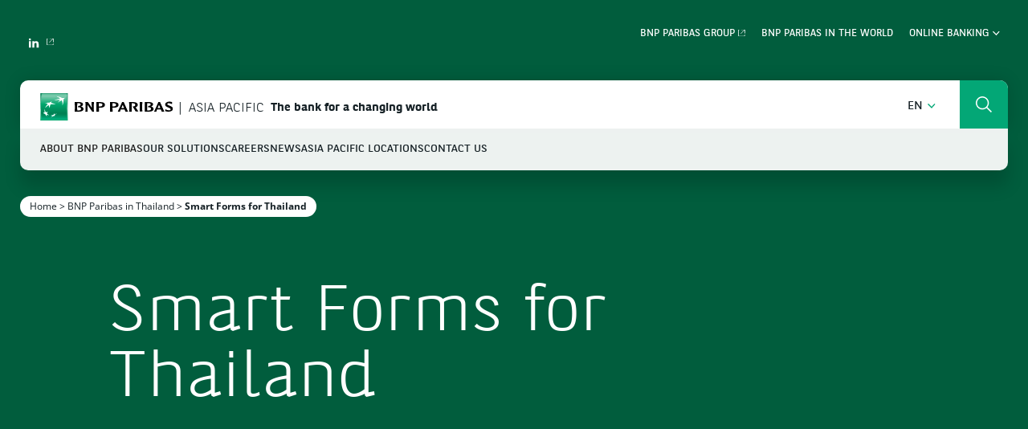

--- FILE ---
content_type: text/html; charset=UTF-8
request_url: https://apac.bnpparibas/en/thailand/smart-forms/
body_size: 21460
content:
<!DOCTYPE html>
<html class="no-js no-js-animation scroll-top" lang="en-GB">
<head><meta charset="UTF-8" /><script>if(navigator.userAgent.match(/MSIE|Internet Explorer/i)||navigator.userAgent.match(/Trident\/7\..*?rv:11/i)){var href=document.location.href;if(!href.match(/[?&]nowprocket/)){if(href.indexOf("?")==-1){if(href.indexOf("#")==-1){document.location.href=href+"?nowprocket=1"}else{document.location.href=href.replace("#","?nowprocket=1#")}}else{if(href.indexOf("#")==-1){document.location.href=href+"&nowprocket=1"}else{document.location.href=href.replace("#","&nowprocket=1#")}}}}</script><script>(()=>{class RocketLazyLoadScripts{constructor(){this.v="2.0.4",this.userEvents=["keydown","keyup","mousedown","mouseup","mousemove","mouseover","mouseout","touchmove","touchstart","touchend","touchcancel","wheel","click","dblclick","input"],this.attributeEvents=["onblur","onclick","oncontextmenu","ondblclick","onfocus","onmousedown","onmouseenter","onmouseleave","onmousemove","onmouseout","onmouseover","onmouseup","onmousewheel","onscroll","onsubmit"]}async t(){this.i(),this.o(),/iP(ad|hone)/.test(navigator.userAgent)&&this.h(),this.u(),this.l(this),this.m(),this.k(this),this.p(this),this._(),await Promise.all([this.R(),this.L()]),this.lastBreath=Date.now(),this.S(this),this.P(),this.D(),this.O(),this.M(),await this.C(this.delayedScripts.normal),await this.C(this.delayedScripts.defer),await this.C(this.delayedScripts.async),await this.T(),await this.F(),await this.j(),await this.A(),window.dispatchEvent(new Event("rocket-allScriptsLoaded")),this.everythingLoaded=!0,this.lastTouchEnd&&await new Promise(t=>setTimeout(t,500-Date.now()+this.lastTouchEnd)),this.I(),this.H(),this.U(),this.W()}i(){this.CSPIssue=sessionStorage.getItem("rocketCSPIssue"),document.addEventListener("securitypolicyviolation",t=>{this.CSPIssue||"script-src-elem"!==t.violatedDirective||"data"!==t.blockedURI||(this.CSPIssue=!0,sessionStorage.setItem("rocketCSPIssue",!0))},{isRocket:!0})}o(){window.addEventListener("pageshow",t=>{this.persisted=t.persisted,this.realWindowLoadedFired=!0},{isRocket:!0}),window.addEventListener("pagehide",()=>{this.onFirstUserAction=null},{isRocket:!0})}h(){let t;function e(e){t=e}window.addEventListener("touchstart",e,{isRocket:!0}),window.addEventListener("touchend",function i(o){o.changedTouches[0]&&t.changedTouches[0]&&Math.abs(o.changedTouches[0].pageX-t.changedTouches[0].pageX)<10&&Math.abs(o.changedTouches[0].pageY-t.changedTouches[0].pageY)<10&&o.timeStamp-t.timeStamp<200&&(window.removeEventListener("touchstart",e,{isRocket:!0}),window.removeEventListener("touchend",i,{isRocket:!0}),"INPUT"===o.target.tagName&&"text"===o.target.type||(o.target.dispatchEvent(new TouchEvent("touchend",{target:o.target,bubbles:!0})),o.target.dispatchEvent(new MouseEvent("mouseover",{target:o.target,bubbles:!0})),o.target.dispatchEvent(new PointerEvent("click",{target:o.target,bubbles:!0,cancelable:!0,detail:1,clientX:o.changedTouches[0].clientX,clientY:o.changedTouches[0].clientY})),event.preventDefault()))},{isRocket:!0})}q(t){this.userActionTriggered||("mousemove"!==t.type||this.firstMousemoveIgnored?"keyup"===t.type||"mouseover"===t.type||"mouseout"===t.type||(this.userActionTriggered=!0,this.onFirstUserAction&&this.onFirstUserAction()):this.firstMousemoveIgnored=!0),"click"===t.type&&t.preventDefault(),t.stopPropagation(),t.stopImmediatePropagation(),"touchstart"===this.lastEvent&&"touchend"===t.type&&(this.lastTouchEnd=Date.now()),"click"===t.type&&(this.lastTouchEnd=0),this.lastEvent=t.type,t.composedPath&&t.composedPath()[0].getRootNode()instanceof ShadowRoot&&(t.rocketTarget=t.composedPath()[0]),this.savedUserEvents.push(t)}u(){this.savedUserEvents=[],this.userEventHandler=this.q.bind(this),this.userEvents.forEach(t=>window.addEventListener(t,this.userEventHandler,{passive:!1,isRocket:!0})),document.addEventListener("visibilitychange",this.userEventHandler,{isRocket:!0})}U(){this.userEvents.forEach(t=>window.removeEventListener(t,this.userEventHandler,{passive:!1,isRocket:!0})),document.removeEventListener("visibilitychange",this.userEventHandler,{isRocket:!0}),this.savedUserEvents.forEach(t=>{(t.rocketTarget||t.target).dispatchEvent(new window[t.constructor.name](t.type,t))})}m(){const t="return false",e=Array.from(this.attributeEvents,t=>"data-rocket-"+t),i="["+this.attributeEvents.join("],[")+"]",o="[data-rocket-"+this.attributeEvents.join("],[data-rocket-")+"]",s=(e,i,o)=>{o&&o!==t&&(e.setAttribute("data-rocket-"+i,o),e["rocket"+i]=new Function("event",o),e.setAttribute(i,t))};new MutationObserver(t=>{for(const n of t)"attributes"===n.type&&(n.attributeName.startsWith("data-rocket-")||this.everythingLoaded?n.attributeName.startsWith("data-rocket-")&&this.everythingLoaded&&this.N(n.target,n.attributeName.substring(12)):s(n.target,n.attributeName,n.target.getAttribute(n.attributeName))),"childList"===n.type&&n.addedNodes.forEach(t=>{if(t.nodeType===Node.ELEMENT_NODE)if(this.everythingLoaded)for(const i of[t,...t.querySelectorAll(o)])for(const t of i.getAttributeNames())e.includes(t)&&this.N(i,t.substring(12));else for(const e of[t,...t.querySelectorAll(i)])for(const t of e.getAttributeNames())this.attributeEvents.includes(t)&&s(e,t,e.getAttribute(t))})}).observe(document,{subtree:!0,childList:!0,attributeFilter:[...this.attributeEvents,...e]})}I(){this.attributeEvents.forEach(t=>{document.querySelectorAll("[data-rocket-"+t+"]").forEach(e=>{this.N(e,t)})})}N(t,e){const i=t.getAttribute("data-rocket-"+e);i&&(t.setAttribute(e,i),t.removeAttribute("data-rocket-"+e))}k(t){Object.defineProperty(HTMLElement.prototype,"onclick",{get(){return this.rocketonclick||null},set(e){this.rocketonclick=e,this.setAttribute(t.everythingLoaded?"onclick":"data-rocket-onclick","this.rocketonclick(event)")}})}S(t){function e(e,i){let o=e[i];e[i]=null,Object.defineProperty(e,i,{get:()=>o,set(s){t.everythingLoaded?o=s:e["rocket"+i]=o=s}})}e(document,"onreadystatechange"),e(window,"onload"),e(window,"onpageshow");try{Object.defineProperty(document,"readyState",{get:()=>t.rocketReadyState,set(e){t.rocketReadyState=e},configurable:!0}),document.readyState="loading"}catch(t){console.log("WPRocket DJE readyState conflict, bypassing")}}l(t){this.originalAddEventListener=EventTarget.prototype.addEventListener,this.originalRemoveEventListener=EventTarget.prototype.removeEventListener,this.savedEventListeners=[],EventTarget.prototype.addEventListener=function(e,i,o){o&&o.isRocket||!t.B(e,this)&&!t.userEvents.includes(e)||t.B(e,this)&&!t.userActionTriggered||e.startsWith("rocket-")||t.everythingLoaded?t.originalAddEventListener.call(this,e,i,o):(t.savedEventListeners.push({target:this,remove:!1,type:e,func:i,options:o}),"mouseenter"!==e&&"mouseleave"!==e||t.originalAddEventListener.call(this,e,t.savedUserEvents.push,o))},EventTarget.prototype.removeEventListener=function(e,i,o){o&&o.isRocket||!t.B(e,this)&&!t.userEvents.includes(e)||t.B(e,this)&&!t.userActionTriggered||e.startsWith("rocket-")||t.everythingLoaded?t.originalRemoveEventListener.call(this,e,i,o):t.savedEventListeners.push({target:this,remove:!0,type:e,func:i,options:o})}}J(t,e){this.savedEventListeners=this.savedEventListeners.filter(i=>{let o=i.type,s=i.target||window;return e!==o||t!==s||(this.B(o,s)&&(i.type="rocket-"+o),this.$(i),!1)})}H(){EventTarget.prototype.addEventListener=this.originalAddEventListener,EventTarget.prototype.removeEventListener=this.originalRemoveEventListener,this.savedEventListeners.forEach(t=>this.$(t))}$(t){t.remove?this.originalRemoveEventListener.call(t.target,t.type,t.func,t.options):this.originalAddEventListener.call(t.target,t.type,t.func,t.options)}p(t){let e;function i(e){return t.everythingLoaded?e:e.split(" ").map(t=>"load"===t||t.startsWith("load.")?"rocket-jquery-load":t).join(" ")}function o(o){function s(e){const s=o.fn[e];o.fn[e]=o.fn.init.prototype[e]=function(){return this[0]===window&&t.userActionTriggered&&("string"==typeof arguments[0]||arguments[0]instanceof String?arguments[0]=i(arguments[0]):"object"==typeof arguments[0]&&Object.keys(arguments[0]).forEach(t=>{const e=arguments[0][t];delete arguments[0][t],arguments[0][i(t)]=e})),s.apply(this,arguments),this}}if(o&&o.fn&&!t.allJQueries.includes(o)){const e={DOMContentLoaded:[],"rocket-DOMContentLoaded":[]};for(const t in e)document.addEventListener(t,()=>{e[t].forEach(t=>t())},{isRocket:!0});o.fn.ready=o.fn.init.prototype.ready=function(i){function s(){parseInt(o.fn.jquery)>2?setTimeout(()=>i.bind(document)(o)):i.bind(document)(o)}return"function"==typeof i&&(t.realDomReadyFired?!t.userActionTriggered||t.fauxDomReadyFired?s():e["rocket-DOMContentLoaded"].push(s):e.DOMContentLoaded.push(s)),o([])},s("on"),s("one"),s("off"),t.allJQueries.push(o)}e=o}t.allJQueries=[],o(window.jQuery),Object.defineProperty(window,"jQuery",{get:()=>e,set(t){o(t)}})}P(){const t=new Map;document.write=document.writeln=function(e){const i=document.currentScript,o=document.createRange(),s=i.parentElement;let n=t.get(i);void 0===n&&(n=i.nextSibling,t.set(i,n));const c=document.createDocumentFragment();o.setStart(c,0),c.appendChild(o.createContextualFragment(e)),s.insertBefore(c,n)}}async R(){return new Promise(t=>{this.userActionTriggered?t():this.onFirstUserAction=t})}async L(){return new Promise(t=>{document.addEventListener("DOMContentLoaded",()=>{this.realDomReadyFired=!0,t()},{isRocket:!0})})}async j(){return this.realWindowLoadedFired?Promise.resolve():new Promise(t=>{window.addEventListener("load",t,{isRocket:!0})})}M(){this.pendingScripts=[];this.scriptsMutationObserver=new MutationObserver(t=>{for(const e of t)e.addedNodes.forEach(t=>{"SCRIPT"!==t.tagName||t.noModule||t.isWPRocket||this.pendingScripts.push({script:t,promise:new Promise(e=>{const i=()=>{const i=this.pendingScripts.findIndex(e=>e.script===t);i>=0&&this.pendingScripts.splice(i,1),e()};t.addEventListener("load",i,{isRocket:!0}),t.addEventListener("error",i,{isRocket:!0}),setTimeout(i,1e3)})})})}),this.scriptsMutationObserver.observe(document,{childList:!0,subtree:!0})}async F(){await this.X(),this.pendingScripts.length?(await this.pendingScripts[0].promise,await this.F()):this.scriptsMutationObserver.disconnect()}D(){this.delayedScripts={normal:[],async:[],defer:[]},document.querySelectorAll("script[type$=rocketlazyloadscript]").forEach(t=>{t.hasAttribute("data-rocket-src")?t.hasAttribute("async")&&!1!==t.async?this.delayedScripts.async.push(t):t.hasAttribute("defer")&&!1!==t.defer||"module"===t.getAttribute("data-rocket-type")?this.delayedScripts.defer.push(t):this.delayedScripts.normal.push(t):this.delayedScripts.normal.push(t)})}async _(){await this.L();let t=[];document.querySelectorAll("script[type$=rocketlazyloadscript][data-rocket-src]").forEach(e=>{let i=e.getAttribute("data-rocket-src");if(i&&!i.startsWith("data:")){i.startsWith("//")&&(i=location.protocol+i);try{const o=new URL(i).origin;o!==location.origin&&t.push({src:o,crossOrigin:e.crossOrigin||"module"===e.getAttribute("data-rocket-type")})}catch(t){}}}),t=[...new Map(t.map(t=>[JSON.stringify(t),t])).values()],this.Y(t,"preconnect")}async G(t){if(await this.K(),!0!==t.noModule||!("noModule"in HTMLScriptElement.prototype))return new Promise(e=>{let i;function o(){(i||t).setAttribute("data-rocket-status","executed"),e()}try{if(navigator.userAgent.includes("Firefox/")||""===navigator.vendor||this.CSPIssue)i=document.createElement("script"),[...t.attributes].forEach(t=>{let e=t.nodeName;"type"!==e&&("data-rocket-type"===e&&(e="type"),"data-rocket-src"===e&&(e="src"),i.setAttribute(e,t.nodeValue))}),t.text&&(i.text=t.text),t.nonce&&(i.nonce=t.nonce),i.hasAttribute("src")?(i.addEventListener("load",o,{isRocket:!0}),i.addEventListener("error",()=>{i.setAttribute("data-rocket-status","failed-network"),e()},{isRocket:!0}),setTimeout(()=>{i.isConnected||e()},1)):(i.text=t.text,o()),i.isWPRocket=!0,t.parentNode.replaceChild(i,t);else{const i=t.getAttribute("data-rocket-type"),s=t.getAttribute("data-rocket-src");i?(t.type=i,t.removeAttribute("data-rocket-type")):t.removeAttribute("type"),t.addEventListener("load",o,{isRocket:!0}),t.addEventListener("error",i=>{this.CSPIssue&&i.target.src.startsWith("data:")?(console.log("WPRocket: CSP fallback activated"),t.removeAttribute("src"),this.G(t).then(e)):(t.setAttribute("data-rocket-status","failed-network"),e())},{isRocket:!0}),s?(t.fetchPriority="high",t.removeAttribute("data-rocket-src"),t.src=s):t.src="data:text/javascript;base64,"+window.btoa(unescape(encodeURIComponent(t.text)))}}catch(i){t.setAttribute("data-rocket-status","failed-transform"),e()}});t.setAttribute("data-rocket-status","skipped")}async C(t){const e=t.shift();return e?(e.isConnected&&await this.G(e),this.C(t)):Promise.resolve()}O(){this.Y([...this.delayedScripts.normal,...this.delayedScripts.defer,...this.delayedScripts.async],"preload")}Y(t,e){this.trash=this.trash||[];let i=!0;var o=document.createDocumentFragment();t.forEach(t=>{const s=t.getAttribute&&t.getAttribute("data-rocket-src")||t.src;if(s&&!s.startsWith("data:")){const n=document.createElement("link");n.href=s,n.rel=e,"preconnect"!==e&&(n.as="script",n.fetchPriority=i?"high":"low"),t.getAttribute&&"module"===t.getAttribute("data-rocket-type")&&(n.crossOrigin=!0),t.crossOrigin&&(n.crossOrigin=t.crossOrigin),t.integrity&&(n.integrity=t.integrity),t.nonce&&(n.nonce=t.nonce),o.appendChild(n),this.trash.push(n),i=!1}}),document.head.appendChild(o)}W(){this.trash.forEach(t=>t.remove())}async T(){try{document.readyState="interactive"}catch(t){}this.fauxDomReadyFired=!0;try{await this.K(),this.J(document,"readystatechange"),document.dispatchEvent(new Event("rocket-readystatechange")),await this.K(),document.rocketonreadystatechange&&document.rocketonreadystatechange(),await this.K(),this.J(document,"DOMContentLoaded"),document.dispatchEvent(new Event("rocket-DOMContentLoaded")),await this.K(),this.J(window,"DOMContentLoaded"),window.dispatchEvent(new Event("rocket-DOMContentLoaded"))}catch(t){console.error(t)}}async A(){try{document.readyState="complete"}catch(t){}try{await this.K(),this.J(document,"readystatechange"),document.dispatchEvent(new Event("rocket-readystatechange")),await this.K(),document.rocketonreadystatechange&&document.rocketonreadystatechange(),await this.K(),this.J(window,"load"),window.dispatchEvent(new Event("rocket-load")),await this.K(),window.rocketonload&&window.rocketonload(),await this.K(),this.allJQueries.forEach(t=>t(window).trigger("rocket-jquery-load")),await this.K(),this.J(window,"pageshow");const t=new Event("rocket-pageshow");t.persisted=this.persisted,window.dispatchEvent(t),await this.K(),window.rocketonpageshow&&window.rocketonpageshow({persisted:this.persisted})}catch(t){console.error(t)}}async K(){Date.now()-this.lastBreath>45&&(await this.X(),this.lastBreath=Date.now())}async X(){return document.hidden?new Promise(t=>setTimeout(t)):new Promise(t=>requestAnimationFrame(t))}B(t,e){return e===document&&"readystatechange"===t||(e===document&&"DOMContentLoaded"===t||(e===window&&"DOMContentLoaded"===t||(e===window&&"load"===t||e===window&&"pageshow"===t)))}static run(){(new RocketLazyLoadScripts).t()}}RocketLazyLoadScripts.run()})();</script>
	<script type="rocketlazyloadscript">
	(function(){
    function replaceHtmlClass(regexp, str) {
        var h = document.documentElement;
        h.className = h.className.replace(regexp, str);
    }

    replaceHtmlClass(/no-js/, 'js');

    if (!window.matchMedia('(prefers-reduced-motion: reduce)').matches) {
        replaceHtmlClass(/no-js-animation/, 'js-animation');
    }
})();
	</script>
	
	
	<meta name="viewport" content="width=device-width, initial-scale=1" />
	<meta http-equiv="x-ua-compatible" content="ie=edge">

	<meta name='robots' content='index, follow, max-image-preview:large, max-snippet:-1, max-video-preview:-1' />
	<style>img:is([sizes="auto" i], [sizes^="auto," i]) { contain-intrinsic-size: 3000px 1500px }</style>
	
<!-- Google Tag Manager for WordPress by gtm4wp.com -->
<script data-cfasync="false" data-pagespeed-no-defer>
	var gtm4wp_datalayer_name = "dataLayer";
	var dataLayer = dataLayer || [];
</script>
<!-- End Google Tag Manager for WordPress by gtm4wp.com -->
	<title>Smart Forms for Thailand - BNP Paribas Thailand</title>
	<link rel="canonical" href="https://apac.bnpparibas/en/thailand/smart-forms/" />
	<meta property="og:locale" content="en_GB" />
	<meta property="og:type" content="article" />
	<meta property="og:title" content="Smart Forms for Thailand - BNP Paribas Thailand" />
	<meta property="og:description" content="Smart Forms Perform easier manual transfers by using our new remittance forms. Making Telegraphic Transfers or Local Bank Transfers will be simpler and more convenient for you if you use the new Smart Forms. The Smart Form will capture all the payment details and encode the information into a 2D barcode upon printing providing you [&hellip;]" />
	<meta property="og:url" content="https://apac.bnpparibas/en/thailand/smart-forms/" />
	<meta property="og:site_name" content="APAC" />
	<meta property="article:modified_time" content="2025-02-21T03:02:15+00:00" />
	<meta property="og:image" content="https://cdn.territories.bnpparibas/app/uploads/sites/11/2022/03/smart-form-thailand-thumbnail.png" />
	<meta name="twitter:card" content="summary_large_image" />
	<meta name="twitter:label1" content="Est. reading time" />
	<meta name="twitter:data1" content="3 minutes" />
	<script type="application/ld+json" class="yoast-schema-graph">{"@context":"https://schema.org","@graph":[{"@type":"WebPage","@id":"https://apac.bnpparibas/en/thailand/smart-forms/","url":"https://apac.bnpparibas/en/thailand/smart-forms/","name":"Smart Forms for Thailand - BNP Paribas Thailand","isPartOf":{"@id":"https://apac.bnpparibas/en/#website"},"primaryImageOfPage":{"@id":"https://apac.bnpparibas/en/thailand/smart-forms/#primaryimage"},"image":{"@id":"https://apac.bnpparibas/en/thailand/smart-forms/#primaryimage"},"thumbnailUrl":"https://cdn.territories.bnpparibas/app/uploads/sites/11/2022/03/smart-form-thailand-thumbnail.png","datePublished":"2022-01-03T03:11:18+00:00","dateModified":"2025-02-21T03:02:15+00:00","breadcrumb":{"@id":"https://apac.bnpparibas/en/thailand/smart-forms/#breadcrumb"},"inLanguage":"en-GB","potentialAction":[{"@type":"ReadAction","target":["https://apac.bnpparibas/en/thailand/smart-forms/"]}]},{"@type":"ImageObject","inLanguage":"en-GB","@id":"https://apac.bnpparibas/en/thailand/smart-forms/#primaryimage","url":"https://cdn.territories.bnpparibas/app/uploads/sites/11/2022/03/smart-form-thailand-thumbnail.png","contentUrl":"https://cdn.territories.bnpparibas/app/uploads/sites/11/2022/03/smart-form-thailand-thumbnail.png"},{"@type":"BreadcrumbList","@id":"https://apac.bnpparibas/en/thailand/smart-forms/#breadcrumb","itemListElement":[{"@type":"ListItem","position":1,"name":"Home","item":"https://apac.bnpparibas/en/"},{"@type":"ListItem","position":2,"name":"BNP Paribas in Thailand","item":"https://apac.bnpparibas/en/thailand/"},{"@type":"ListItem","position":3,"name":"Smart Forms for Thailand"}]},{"@type":"WebSite","@id":"https://apac.bnpparibas/en/#website","url":"https://apac.bnpparibas/en/","name":"APAC","description":"BNP Paribas APAC","publisher":{"@id":"https://apac.bnpparibas/en/#organization"},"potentialAction":[{"@type":"SearchAction","target":{"@type":"EntryPoint","urlTemplate":"https://apac.bnpparibas/en/?s={search_term_string}"},"query-input":{"@type":"PropertyValueSpecification","valueRequired":true,"valueName":"search_term_string"}}],"inLanguage":"en-GB"},{"@type":"Organization","@id":"https://apac.bnpparibas/en/#organization","name":"BNP Paribas","url":"https://apac.bnpparibas/en/","logo":{"@type":"ImageObject","inLanguage":"en-GB","@id":"https://apac.bnpparibas/en/#/schema/logo/image/","url":"","contentUrl":"","caption":"BNP Paribas"},"image":{"@id":"https://apac.bnpparibas/en/#/schema/logo/image/"}}]}</script>


<link rel='dns-prefetch' href='//apac.bnpparibas' />

<link rel='stylesheet' id='wp-block-library-css' href='https://apac.bnpparibas/wp-includes/css/dist/block-library/style.min.css?ver=fc8aa52624' media='all' />
<style id='wp-block-library-theme-inline-css'>
.wp-block-audio :where(figcaption){color:#555;font-size:13px;text-align:center}.is-dark-theme .wp-block-audio :where(figcaption){color:#ffffffa6}.wp-block-audio{margin:0 0 1em}.wp-block-code{border:1px solid #ccc;border-radius:4px;font-family:Menlo,Consolas,monaco,monospace;padding:.8em 1em}.wp-block-embed :where(figcaption){color:#555;font-size:13px;text-align:center}.is-dark-theme .wp-block-embed :where(figcaption){color:#ffffffa6}.wp-block-embed{margin:0 0 1em}.blocks-gallery-caption{color:#555;font-size:13px;text-align:center}.is-dark-theme .blocks-gallery-caption{color:#ffffffa6}:root :where(.wp-block-image figcaption){color:#555;font-size:13px;text-align:center}.is-dark-theme :root :where(.wp-block-image figcaption){color:#ffffffa6}.wp-block-image{margin:0 0 1em}.wp-block-pullquote{border-bottom:4px solid;border-top:4px solid;color:currentColor;margin-bottom:1.75em}.wp-block-pullquote cite,.wp-block-pullquote footer,.wp-block-pullquote__citation{color:currentColor;font-size:.8125em;font-style:normal;text-transform:uppercase}.wp-block-quote{border-left:.25em solid;margin:0 0 1.75em;padding-left:1em}.wp-block-quote cite,.wp-block-quote footer{color:currentColor;font-size:.8125em;font-style:normal;position:relative}.wp-block-quote:where(.has-text-align-right){border-left:none;border-right:.25em solid;padding-left:0;padding-right:1em}.wp-block-quote:where(.has-text-align-center){border:none;padding-left:0}.wp-block-quote.is-large,.wp-block-quote.is-style-large,.wp-block-quote:where(.is-style-plain){border:none}.wp-block-search .wp-block-search__label{font-weight:700}.wp-block-search__button{border:1px solid #ccc;padding:.375em .625em}:where(.wp-block-group.has-background){padding:1.25em 2.375em}.wp-block-separator.has-css-opacity{opacity:.4}.wp-block-separator{border:none;border-bottom:2px solid;margin-left:auto;margin-right:auto}.wp-block-separator.has-alpha-channel-opacity{opacity:1}.wp-block-separator:not(.is-style-wide):not(.is-style-dots){width:100px}.wp-block-separator.has-background:not(.is-style-dots){border-bottom:none;height:1px}.wp-block-separator.has-background:not(.is-style-wide):not(.is-style-dots){height:2px}.wp-block-table{margin:0 0 1em}.wp-block-table td,.wp-block-table th{word-break:normal}.wp-block-table :where(figcaption){color:#555;font-size:13px;text-align:center}.is-dark-theme .wp-block-table :where(figcaption){color:#ffffffa6}.wp-block-video :where(figcaption){color:#555;font-size:13px;text-align:center}.is-dark-theme .wp-block-video :where(figcaption){color:#ffffffa6}.wp-block-video{margin:0 0 1em}:root :where(.wp-block-template-part.has-background){margin-bottom:0;margin-top:0;padding:1.25em 2.375em}
</style>
<style id='classic-theme-styles-inline-css'>
/*! This file is auto-generated */
.wp-block-button__link{color:#fff;background-color:#32373c;border-radius:9999px;box-shadow:none;text-decoration:none;padding:calc(.667em + 2px) calc(1.333em + 2px);font-size:1.125em}.wp-block-file__button{background:#32373c;color:#fff;text-decoration:none}
</style>
<link rel='stylesheet' id='wp-components-css' href='https://apac.bnpparibas/wp-includes/css/dist/components/style.min.css?ver=6dbf7d0d7b' media='all' />
<link rel='stylesheet' id='wp-preferences-css' href='https://apac.bnpparibas/wp-includes/css/dist/preferences/style.min.css?ver=de98ffe1f1' media='all' />
<link rel='stylesheet' id='wp-block-editor-css' href='https://apac.bnpparibas/wp-includes/css/dist/block-editor/style.min.css?ver=e10304bb12' media='all' />
<link rel='stylesheet' id='popup-maker-block-library-style-css' href='https://apac.bnpparibas/app/plugins/popup-maker/dist/packages/block-library-style.css?ver=af6e38f30d' media='all' />
<style id='global-styles-inline-css'>
:root{--wp--preset--aspect-ratio--square: 1;--wp--preset--aspect-ratio--4-3: 4/3;--wp--preset--aspect-ratio--3-4: 3/4;--wp--preset--aspect-ratio--3-2: 3/2;--wp--preset--aspect-ratio--2-3: 2/3;--wp--preset--aspect-ratio--16-9: 16/9;--wp--preset--aspect-ratio--9-16: 9/16;--wp--preset--color--black: #000000;--wp--preset--color--cyan-bluish-gray: #abb8c3;--wp--preset--color--white: #ffffff;--wp--preset--color--pale-pink: #f78da7;--wp--preset--color--vivid-red: #cf2e2e;--wp--preset--color--luminous-vivid-orange: #ff6900;--wp--preset--color--luminous-vivid-amber: #fcb900;--wp--preset--color--light-green-cyan: #7bdcb5;--wp--preset--color--vivid-green-cyan: #00d084;--wp--preset--color--pale-cyan-blue: #8ed1fc;--wp--preset--color--vivid-cyan-blue: #0693e3;--wp--preset--color--vivid-purple: #9b51e0;--wp--preset--color--dark-green: #008859;--wp--preset--color--light-green: #00C188;--wp--preset--color--dark: #152025;--wp--preset--color--light: #fff;--wp--preset--color--gray: #EFF2F3;--wp--preset--gradient--vivid-cyan-blue-to-vivid-purple: linear-gradient(135deg,rgba(6,147,227,1) 0%,rgb(155,81,224) 100%);--wp--preset--gradient--light-green-cyan-to-vivid-green-cyan: linear-gradient(135deg,rgb(122,220,180) 0%,rgb(0,208,130) 100%);--wp--preset--gradient--luminous-vivid-amber-to-luminous-vivid-orange: linear-gradient(135deg,rgba(252,185,0,1) 0%,rgba(255,105,0,1) 100%);--wp--preset--gradient--luminous-vivid-orange-to-vivid-red: linear-gradient(135deg,rgba(255,105,0,1) 0%,rgb(207,46,46) 100%);--wp--preset--gradient--very-light-gray-to-cyan-bluish-gray: linear-gradient(135deg,rgb(238,238,238) 0%,rgb(169,184,195) 100%);--wp--preset--gradient--cool-to-warm-spectrum: linear-gradient(135deg,rgb(74,234,220) 0%,rgb(151,120,209) 20%,rgb(207,42,186) 40%,rgb(238,44,130) 60%,rgb(251,105,98) 80%,rgb(254,248,76) 100%);--wp--preset--gradient--blush-light-purple: linear-gradient(135deg,rgb(255,206,236) 0%,rgb(152,150,240) 100%);--wp--preset--gradient--blush-bordeaux: linear-gradient(135deg,rgb(254,205,165) 0%,rgb(254,45,45) 50%,rgb(107,0,62) 100%);--wp--preset--gradient--luminous-dusk: linear-gradient(135deg,rgb(255,203,112) 0%,rgb(199,81,192) 50%,rgb(65,88,208) 100%);--wp--preset--gradient--pale-ocean: linear-gradient(135deg,rgb(255,245,203) 0%,rgb(182,227,212) 50%,rgb(51,167,181) 100%);--wp--preset--gradient--electric-grass: linear-gradient(135deg,rgb(202,248,128) 0%,rgb(113,206,126) 100%);--wp--preset--gradient--midnight: linear-gradient(135deg,rgb(2,3,129) 0%,rgb(40,116,252) 100%);--wp--preset--font-size--small: 13px;--wp--preset--font-size--medium: 20px;--wp--preset--font-size--large: 36px;--wp--preset--font-size--x-large: 42px;--wp--preset--spacing--20: 0.44rem;--wp--preset--spacing--30: 0.67rem;--wp--preset--spacing--40: 1rem;--wp--preset--spacing--50: 1.5rem;--wp--preset--spacing--60: 2.25rem;--wp--preset--spacing--70: 3.38rem;--wp--preset--spacing--80: 5.06rem;--wp--preset--shadow--natural: 6px 6px 9px rgba(0, 0, 0, 0.2);--wp--preset--shadow--deep: 12px 12px 50px rgba(0, 0, 0, 0.4);--wp--preset--shadow--sharp: 6px 6px 0px rgba(0, 0, 0, 0.2);--wp--preset--shadow--outlined: 6px 6px 0px -3px rgba(255, 255, 255, 1), 6px 6px rgba(0, 0, 0, 1);--wp--preset--shadow--crisp: 6px 6px 0px rgba(0, 0, 0, 1);}:where(.is-layout-flex){gap: 0.5em;}:where(.is-layout-grid){gap: 0.5em;}body .is-layout-flex{display: flex;}.is-layout-flex{flex-wrap: wrap;align-items: center;}.is-layout-flex > :is(*, div){margin: 0;}body .is-layout-grid{display: grid;}.is-layout-grid > :is(*, div){margin: 0;}:where(.wp-block-columns.is-layout-flex){gap: 2em;}:where(.wp-block-columns.is-layout-grid){gap: 2em;}:where(.wp-block-post-template.is-layout-flex){gap: 1.25em;}:where(.wp-block-post-template.is-layout-grid){gap: 1.25em;}.has-black-color{color: var(--wp--preset--color--black) !important;}.has-cyan-bluish-gray-color{color: var(--wp--preset--color--cyan-bluish-gray) !important;}.has-white-color{color: var(--wp--preset--color--white) !important;}.has-pale-pink-color{color: var(--wp--preset--color--pale-pink) !important;}.has-vivid-red-color{color: var(--wp--preset--color--vivid-red) !important;}.has-luminous-vivid-orange-color{color: var(--wp--preset--color--luminous-vivid-orange) !important;}.has-luminous-vivid-amber-color{color: var(--wp--preset--color--luminous-vivid-amber) !important;}.has-light-green-cyan-color{color: var(--wp--preset--color--light-green-cyan) !important;}.has-vivid-green-cyan-color{color: var(--wp--preset--color--vivid-green-cyan) !important;}.has-pale-cyan-blue-color{color: var(--wp--preset--color--pale-cyan-blue) !important;}.has-vivid-cyan-blue-color{color: var(--wp--preset--color--vivid-cyan-blue) !important;}.has-vivid-purple-color{color: var(--wp--preset--color--vivid-purple) !important;}.has-black-background-color{background-color: var(--wp--preset--color--black) !important;}.has-cyan-bluish-gray-background-color{background-color: var(--wp--preset--color--cyan-bluish-gray) !important;}.has-white-background-color{background-color: var(--wp--preset--color--white) !important;}.has-pale-pink-background-color{background-color: var(--wp--preset--color--pale-pink) !important;}.has-vivid-red-background-color{background-color: var(--wp--preset--color--vivid-red) !important;}.has-luminous-vivid-orange-background-color{background-color: var(--wp--preset--color--luminous-vivid-orange) !important;}.has-luminous-vivid-amber-background-color{background-color: var(--wp--preset--color--luminous-vivid-amber) !important;}.has-light-green-cyan-background-color{background-color: var(--wp--preset--color--light-green-cyan) !important;}.has-vivid-green-cyan-background-color{background-color: var(--wp--preset--color--vivid-green-cyan) !important;}.has-pale-cyan-blue-background-color{background-color: var(--wp--preset--color--pale-cyan-blue) !important;}.has-vivid-cyan-blue-background-color{background-color: var(--wp--preset--color--vivid-cyan-blue) !important;}.has-vivid-purple-background-color{background-color: var(--wp--preset--color--vivid-purple) !important;}.has-black-border-color{border-color: var(--wp--preset--color--black) !important;}.has-cyan-bluish-gray-border-color{border-color: var(--wp--preset--color--cyan-bluish-gray) !important;}.has-white-border-color{border-color: var(--wp--preset--color--white) !important;}.has-pale-pink-border-color{border-color: var(--wp--preset--color--pale-pink) !important;}.has-vivid-red-border-color{border-color: var(--wp--preset--color--vivid-red) !important;}.has-luminous-vivid-orange-border-color{border-color: var(--wp--preset--color--luminous-vivid-orange) !important;}.has-luminous-vivid-amber-border-color{border-color: var(--wp--preset--color--luminous-vivid-amber) !important;}.has-light-green-cyan-border-color{border-color: var(--wp--preset--color--light-green-cyan) !important;}.has-vivid-green-cyan-border-color{border-color: var(--wp--preset--color--vivid-green-cyan) !important;}.has-pale-cyan-blue-border-color{border-color: var(--wp--preset--color--pale-cyan-blue) !important;}.has-vivid-cyan-blue-border-color{border-color: var(--wp--preset--color--vivid-cyan-blue) !important;}.has-vivid-purple-border-color{border-color: var(--wp--preset--color--vivid-purple) !important;}.has-vivid-cyan-blue-to-vivid-purple-gradient-background{background: var(--wp--preset--gradient--vivid-cyan-blue-to-vivid-purple) !important;}.has-light-green-cyan-to-vivid-green-cyan-gradient-background{background: var(--wp--preset--gradient--light-green-cyan-to-vivid-green-cyan) !important;}.has-luminous-vivid-amber-to-luminous-vivid-orange-gradient-background{background: var(--wp--preset--gradient--luminous-vivid-amber-to-luminous-vivid-orange) !important;}.has-luminous-vivid-orange-to-vivid-red-gradient-background{background: var(--wp--preset--gradient--luminous-vivid-orange-to-vivid-red) !important;}.has-very-light-gray-to-cyan-bluish-gray-gradient-background{background: var(--wp--preset--gradient--very-light-gray-to-cyan-bluish-gray) !important;}.has-cool-to-warm-spectrum-gradient-background{background: var(--wp--preset--gradient--cool-to-warm-spectrum) !important;}.has-blush-light-purple-gradient-background{background: var(--wp--preset--gradient--blush-light-purple) !important;}.has-blush-bordeaux-gradient-background{background: var(--wp--preset--gradient--blush-bordeaux) !important;}.has-luminous-dusk-gradient-background{background: var(--wp--preset--gradient--luminous-dusk) !important;}.has-pale-ocean-gradient-background{background: var(--wp--preset--gradient--pale-ocean) !important;}.has-electric-grass-gradient-background{background: var(--wp--preset--gradient--electric-grass) !important;}.has-midnight-gradient-background{background: var(--wp--preset--gradient--midnight) !important;}.has-small-font-size{font-size: var(--wp--preset--font-size--small) !important;}.has-medium-font-size{font-size: var(--wp--preset--font-size--medium) !important;}.has-large-font-size{font-size: var(--wp--preset--font-size--large) !important;}.has-x-large-font-size{font-size: var(--wp--preset--font-size--x-large) !important;}
:where(.wp-block-post-template.is-layout-flex){gap: 1.25em;}:where(.wp-block-post-template.is-layout-grid){gap: 1.25em;}
:where(.wp-block-columns.is-layout-flex){gap: 2em;}:where(.wp-block-columns.is-layout-grid){gap: 2em;}
:root :where(.wp-block-pullquote){font-size: 1.5em;line-height: 1.6;}
</style>
<link rel='stylesheet' id='wp-pagenavi-css' href='https://apac.bnpparibas/app/plugins/wp-pagenavi/pagenavi-css.css?ver=3bb5f3d9d6' media='all' />
<link rel='stylesheet' id='searchwp-forms-css' href='https://apac.bnpparibas/app/plugins/searchwp/assets/css/frontend/search-forms.min.css?ver=8fc9016d03' media='all' />
<link rel='stylesheet' id='theme-style-css' href='https://apac.bnpparibas/app/themes/bnpp-pays-v2c/dist/app.a70b7d2f.min.css' media='all' />
<script type="rocketlazyloadscript" data-rocket-src="https://apac.bnpparibas/wp-includes/js/jquery/jquery.min.js?ver=71812e4fb0" id="jquery-core-js"></script>
<script type="rocketlazyloadscript" data-rocket-src="https://apac.bnpparibas/wp-includes/js/jquery/jquery-migrate.min.js?ver=56455ad7c1" id="jquery-migrate-js" data-rocket-defer defer></script>
<script type="rocketlazyloadscript" id="jquery-js-after">
jQuery.event.special.touchstart={setup:function(e,t,s){this.addEventListener("touchstart",s,{passive:!t.includes("noPreventDefault")})}},jQuery.event.special.touchmove={setup:function(e,t,s){this.addEventListener("touchmove",s,{passive:!t.includes("noPreventDefault")})}},jQuery.event.special.wheel={setup:function(e,t,s){this.addEventListener("wheel",s,{passive:!0})}},jQuery.event.special.mousewheel={setup:function(e,t,s){this.addEventListener("mousewheel",s,{passive:!0})}};
</script>

<!-- Google Tag Manager for WordPress by gtm4wp.com -->
<!-- GTM Container placement set to automatic -->
<script data-cfasync="false" data-pagespeed-no-defer>
	var dataLayer_content = {"siteID":11,"siteName":"APAC","visitorLoginState":"logged-out","pagePostType":"page","pagePostType2":"single-page","postFormat":"standard"};
	dataLayer.push( dataLayer_content );
</script>
<script type="rocketlazyloadscript" data-cfasync="false" data-pagespeed-no-defer>
(function(w,d,s,l,i){w[l]=w[l]||[];w[l].push({'gtm.start':
new Date().getTime(),event:'gtm.js'});var f=d.getElementsByTagName(s)[0],
j=d.createElement(s),dl=l!='dataLayer'?'&l='+l:'';j.async=true;j.src=
'//www.googletagmanager.com/gtm.js?id='+i+dl;f.parentNode.insertBefore(j,f);
})(window,document,'script','dataLayer','GTM-PH4774H');
</script>
<!-- End Google Tag Manager for WordPress by gtm4wp.com --><link rel="icon" href="https://apac.bnpparibas/app/uploads/sites/11/cache/2022/04/cropped-cropped-cropped-apple-touch-icon/4063565636.png" sizes="32x32" />
<link rel="icon" href="https://apac.bnpparibas/app/uploads/sites/11/cache/2022/04/cropped-cropped-cropped-apple-touch-icon/4208126291.png" sizes="192x192" />
<link rel="apple-touch-icon" href="https://apac.bnpparibas/app/uploads/sites/11/cache/2022/04/cropped-cropped-cropped-apple-touch-icon/924248978.png" />
<meta name="msapplication-TileImage" content="https://apac.bnpparibas/app/uploads/sites/11/cache/2022/04/cropped-cropped-cropped-apple-touch-icon/3169897666.png" />
<noscript><style id="rocket-lazyload-nojs-css">.rll-youtube-player, [data-lazy-src]{display:none !important;}</style></noscript><meta name="generator" content="WP Rocket 3.19.4" data-wpr-features="wpr_delay_js wpr_defer_js wpr_minify_js wpr_lazyload_images wpr_lazyload_iframes wpr_preload_links wpr_desktop" /></head>
<body class="wp-singular page-template-default page page-id-623520 page-child parent-pageid-622875 wp-embed-responsive wp-theme-bnpp-pays-v2c site-11">
	
<!-- GTM Container placement set to automatic -->
<!-- Google Tag Manager (noscript) -->
				<noscript><iframe src="https://www.googletagmanager.com/ns.html?id=GTM-PH4774H" height="0" width="0" style="display:none;visibility:hidden" aria-hidden="true"></iframe></noscript>
<!-- End Google Tag Manager (noscript) -->	<ul class="skip-links skip-links--hidden" aria-label="Fast access links">
	<li><a href="#content">Direct access to content</a></li>
	<li><a href="#search__toggle">Direct access to Search</a></li>
	<li><a href="#nav-primary">Direct access to Main Menu</a></li>
	<li><a href="#nav-onlinebanking-pre">Direct access to Online Banking Menu</a></li>
</ul>
<header id="header" class="header" role="banner">
	<div class="header__pre">
		<div class="container">
			<div class="header__pre-item">
				<div class="nav">		<ul class="menu social__menu">
							<li class="menu-item">
					<a href="https://www.linkedin.com/company/bnp-paribas" title="LinkedIn - New window" target="_blank" rel="noopener noreferrer nofollow">
						<svg class="icon icon-linkedin social-icon" aria-hidden="true" focusable="false"><use href="https://apac.bnpparibas/app/themes/bnpp-pays-v2c/dist/icons/social.svg#icon-linkedin"></use></svg>						<span class="social__label visuallyhidden">LinkedIn</span>
					</a>
				</li>
					</ul>
	</div>			</div>
			<div class="header__pre-item">
				<div class="nav">
	<ul id="group__menu" class="menu group__menu"><li id="menu-item-1472" class="menu-item menu-item-type-custom menu-item-object-custom menu-item-1472"><a target="_blank" href="https://group.bnpparibas/en/">BNP Paribas Group</a></li>
<li id="menu-item-1989" class="menu-item menu-item-type-post_type menu-item-object-page menu-item-1989"><a href="https://apac.bnpparibas/en/bnp-paribas-in-the-world/">BNP Paribas in the world</a></li>
</ul></div>
					<nav id="nav-onlinebanking-pre" class="amenu nav" aria-label="Online Banking" role="navigation">
		<ul id="amenu-onlinebanking" class="menu amenu__onlinebanking js-amenu__onlinebanking">
			<li class="menu-item current-menu-item menu-item-has-children">
				<a href="#">Online Banking					<svg class="icon icon-down" aria-hidden="true" focusable="false"><use href="https://apac.bnpparibas/app/themes/bnpp-pays-v2c/dist/icons/sprite.svg#icon-down"></use></svg>				</a>
				<div class='amenu__panel'>
					<ul class='sub-menu amenu__sub-menu'>
													<li class="menu-item">
								<a href="https://mrt2.ap.dhl.com/BNPPARIBAS_APAC/index.html" target="_blank">
									<div class="onlinebanking">
										<noscript>
    <!-- data-location="header-logo" -->
    <img src="https://apac.bnpparibas/app/uploads/sites/11/cache/2021/12/doctrck/2491340695.png" class="lazyload onlinebanking__logo" alt="" />
</noscript>
<picture>
    <source data-srcset="https://apac.bnpparibas/app/uploads/sites/11/cache/2021/12/doctrck/166177333.png, https://apac.bnpparibas/app/uploads/sites/11/cache/2021/12/doctrck/2491340695.png 2x" srcset="[data-uri]" data-crop="false" />

    <img data-no-lazy="" src="[data-uri]" class="lazyload onlinebanking__logo" alt=""/>
</picture>
										<p class="visuallyhidden">DOCTR@CK</p>
																					<p class="onlinebanking__text">Track status of your documents dispatched by BNP Paribas</p>
																							<p class="visuallyhidden">New window</p>
												<svg class="icon icon-up onlinebanking__icon" aria-hidden="true" focusable="false"><use href="https://apac.bnpparibas/app/themes/bnpp-pays-v2c/dist/icons/sprite.svg#icon-up"></use></svg>									</div>
								</a>
							</li>
														<li class="menu-item">
								<a href="https://apac.bnpparibas/en/cortex/" target="">
									<div class="onlinebanking">
										<noscript>
    <!-- data-location="header-logo" -->
    <img src="https://apac.bnpparibas/app/uploads/sites/11/cache/2014/11/cortex-e13735963514202/4132651.jpg" class="lazyload onlinebanking__logo" alt="" />
</noscript>
<picture>
    <source data-srcset="https://apac.bnpparibas/app/uploads/sites/11/cache/2014/11/cortex-e13735963514202/1390852438.jpg, https://apac.bnpparibas/app/uploads/sites/11/cache/2014/11/cortex-e13735963514202/4132651.jpg 2x" srcset="[data-uri]" data-crop="false" />

    <img data-no-lazy="" src="[data-uri]" class="lazyload onlinebanking__logo" alt=""/>
</picture>
										<p class="visuallyhidden">CORTEX</p>
																					<p class="onlinebanking__text">Access our trading and execution platforms</p>
											<svg class="icon icon-up onlinebanking__icon" aria-hidden="true" focusable="false"><use href="https://apac.bnpparibas/app/themes/bnpp-pays-v2c/dist/icons/sprite.svg#icon-up"></use></svg>									</div>
								</a>
							</li>
														<li class="menu-item">
								<a href="https://globalmarkets.cib.bnpparibas/markets-360/" target="_blank">
									<div class="onlinebanking">
										<noscript>
    <!-- data-location="header-logo" -->
    <img src="https://apac.bnpparibas/app/uploads/sites/11/cache/2022/01/markets-360-logo/4188291742.png" class="lazyload onlinebanking__logo" alt="" />
</noscript>
<picture>
    <source data-srcset="https://apac.bnpparibas/app/uploads/sites/11/cache/2022/01/markets-360-logo/3742063303.png, https://apac.bnpparibas/app/uploads/sites/11/cache/2022/01/markets-360-logo/4188291742.png 2x" srcset="[data-uri]" data-crop="false" />

    <img data-no-lazy="" src="[data-uri]" class="lazyload onlinebanking__logo" alt=""/>
</picture>
										<p class="visuallyhidden">Markets360™</p>
																					<p class="onlinebanking__text">Access our thought-leading strategy &amp; economics focusing on evidence-based research</p>
																							<p class="visuallyhidden">New window</p>
												<svg class="icon icon-up onlinebanking__icon" aria-hidden="true" focusable="false"><use href="https://apac.bnpparibas/app/themes/bnpp-pays-v2c/dist/icons/sprite.svg#icon-up"></use></svg>									</div>
								</a>
							</li>
														<li class="menu-item">
								<a href="https://connexis.bnpparibas.com/" target="_blank">
									<div class="onlinebanking">
										<noscript>
    <!-- data-location="header-logo" -->
    <img src="https://apac.bnpparibas/app/uploads/sites/11/cache/2011/11/connexis-trade-finance-pays/1755344851.jpg" class="lazyload onlinebanking__logo" alt="Connexis Trade Finance" />
</noscript>
<picture>
    <source data-srcset="https://apac.bnpparibas/app/uploads/sites/11/cache/2011/11/connexis-trade-finance-pays/1529768834.jpg, https://apac.bnpparibas/app/uploads/sites/11/cache/2011/11/connexis-trade-finance-pays/1755344851.jpg 2x" srcset="[data-uri]" data-crop="false" />

    <img data-no-lazy="" src="[data-uri]" class="lazyload onlinebanking__logo" alt="Connexis Trade Finance"/>
</picture>
										<p class="visuallyhidden">Connexis</p>
																					<p class="onlinebanking__text">Access your BNP Paribas accounts worldwide and manage your cash and trade finance</p>
																							<p class="visuallyhidden">New window</p>
												<svg class="icon icon-up onlinebanking__icon" aria-hidden="true" focusable="false"><use href="https://apac.bnpparibas/app/themes/bnpp-pays-v2c/dist/icons/sprite.svg#icon-up"></use></svg>									</div>
								</a>
							</li>
														<li class="menu-item">
								<a href="https://cib.bnpparibas/centric/" target="_blank">
									<div class="onlinebanking">
										<noscript>
    <!-- data-location="header-logo" -->
    <img src="https://apac.bnpparibas/app/uploads/sites/11/cache/2013/05/centric-logo-black-1/2682275381.png" class="lazyload onlinebanking__logo" alt="" />
</noscript>
<picture>
    <source data-srcset="https://apac.bnpparibas/app/uploads/sites/11/cache/2013/05/centric-logo-black-1/3225604366.png, https://apac.bnpparibas/app/uploads/sites/11/cache/2013/05/centric-logo-black-1/2682275381.png 2x" srcset="[data-uri]" data-crop="false" />

    <img data-no-lazy="" src="[data-uri]" class="lazyload onlinebanking__logo" alt=""/>
</picture>
										<p class="visuallyhidden">CENTRIC</p>
																					<p class="onlinebanking__text">Access all your business’ digital banking needs with BNP Paribas, from insights to transactions and services</p>
																							<p class="visuallyhidden">New window</p>
												<svg class="icon icon-up onlinebanking__icon" aria-hidden="true" focusable="false"><use href="https://apac.bnpparibas/app/themes/bnpp-pays-v2c/dist/icons/sprite.svg#icon-up"></use></svg>									</div>
								</a>
							</li>
														<li class="menu-item">
								<a href="https://globalmarkets.cib.bnpparibas/smart-derivatives/" target="_blank">
									<div class="onlinebanking">
										<noscript>
    <!-- data-location="header-logo" -->
    <img src="https://apac.bnpparibas/app/uploads/sites/11/cache/2022/01/smart-derivatives-logo/444680275.png" class="lazyload onlinebanking__logo" alt="" />
</noscript>
<picture>
    <source data-srcset="https://apac.bnpparibas/app/uploads/sites/11/cache/2022/01/smart-derivatives-logo/1213791790.png, https://apac.bnpparibas/app/uploads/sites/11/cache/2022/01/smart-derivatives-logo/444680275.png 2x" srcset="[data-uri]" data-crop="false" />

    <img data-no-lazy="" src="[data-uri]" class="lazyload onlinebanking__logo" alt=""/>
</picture>
										<p class="visuallyhidden">Smart Derivatives</p>
																					<p class="onlinebanking__text">Design, price and trade bespoke structured products</p>
																							<p class="visuallyhidden">New window</p>
												<svg class="icon icon-up onlinebanking__icon" aria-hidden="true" focusable="false"><use href="https://apac.bnpparibas/app/themes/bnpp-pays-v2c/dist/icons/sprite.svg#icon-up"></use></svg>									</div>
								</a>
							</li>
														<li class="menu-item">
								<a href="https://globalmarkets.cib.bnpparibas/brio/" target="_blank">
									<div class="onlinebanking">
										<noscript>
    <!-- data-location="header-logo" -->
    <img src="https://apac.bnpparibas/app/uploads/sites/11/cache/2022/01/brio-logo/3399960354.png" class="lazyload onlinebanking__logo" alt="" />
</noscript>
<picture>
    <source data-srcset="https://apac.bnpparibas/app/uploads/sites/11/cache/2022/01/brio-logo/2015496529.png, https://apac.bnpparibas/app/uploads/sites/11/cache/2022/01/brio-logo/3399960354.png 2x" srcset="[data-uri]" data-crop="false" />

    <img data-no-lazy="" src="[data-uri]" class="lazyload onlinebanking__logo" alt=""/>
</picture>
										<p class="visuallyhidden">Brio</p>
																					<p class="onlinebanking__text">Design, simulate and manage your Delta One and QIS investment strategies</p>
																							<p class="visuallyhidden">New window</p>
												<svg class="icon icon-up onlinebanking__icon" aria-hidden="true" focusable="false"><use href="https://apac.bnpparibas/app/themes/bnpp-pays-v2c/dist/icons/sprite.svg#icon-up"></use></svg>									</div>
								</a>
							</li>
												</ul>
				</div>
			</li>
		</ul>
	</nav>
				</div>
		</div>
	</div>
	<div class="header__main">
		<div class="container">
			<div class="header__wrapper">
				<div class="header__progressbar"></div>
				<div class="header__top">
					<div class="header__left">
						<a href="https://apac.bnpparibas/en/" class="header__logo-link">
							<div class="header__title visuallyhidden">BNP Paribas</div>
							<img class="header__logo" src="data:image/svg+xml,%3Csvg%20xmlns='http://www.w3.org/2000/svg'%20viewBox='0%200%20165%2034'%3E%3C/svg%3E" width="165" height="34" alt="BNP Paribas logo" data-lazy-src="https://apac.bnpparibas/app/themes/bnpp-pays-v2c/assets/img/static/logo-bnp.svg"/><noscript><img class="header__logo" src="https://apac.bnpparibas/app/themes/bnpp-pays-v2c/assets/img/static/logo-bnp.svg" width="165" height="34" alt="BNP Paribas logo"/></noscript>
						</a>
													<span class="header__country">Asia Pacific</span>
																			<span class="header__baseline">The bank for a changing world</span>
											</div>
					<div class="header__right">
						
<nav id="nav-lang-switcher" class="amenu nav lang-switcher" aria-label="Switch language navigation" role="navigation">
	<ul id="amenu-lang-switcher" class="menu amenu__lang-switcher js-amenu__lang-switcher">
		<li class="menu-item current-menu-item menu-item-has-children">
			<a href="#" role="button">
				<span>en<span class="sr-only">English</span></span><svg class="icon icon-down" aria-hidden="true" focusable="false"><use href="https://apac.bnpparibas/app/themes/bnpp-pays-v2c/dist/icons/sprite.svg#icon-down"></use></svg>			</a>
			<div class='amenu__panel'>
				<ul class='sub-menu amenu__sub-menu'>
									</ul>
			</div>
		</li>
	</ul>
</nav>
						<button id="search__toggle" class="search__toggle" aria-expanded="false" aria-controls="js-searchform">
							<span class="sr-only">Search</span>
							<svg class="icon icon-search search__icon" aria-hidden="true" focusable="false"><use href="https://apac.bnpparibas/app/themes/bnpp-pays-v2c/dist/icons/sprite.svg#icon-search"></use></svg>							<svg class="icon icon-close search__icon" aria-hidden="true" focusable="false"><use href="https://apac.bnpparibas/app/themes/bnpp-pays-v2c/dist/icons/sprite.svg#icon-close"></use></svg>						</button>
						<div class="searchform" id="js-searchform"></div>
					</div>
				</div>
				<nav id="nav-primary" class="amenu nav-primary header__bottom" aria-label="Main navigation" role="navigation">
					<button id="amenu__toggle" class="amenu__toggle accessible-megamenu-toggle">
						<span class="visuallyhidden">Menu</span>
						<svg class="icon icon-menu" aria-hidden="true" focusable="false"><use href="https://apac.bnpparibas/app/themes/bnpp-pays-v2c/dist/icons/sprite.svg#icon-menu"></use></svg>						<svg class="icon icon-close" aria-hidden="true" focusable="false"><use href="https://apac.bnpparibas/app/themes/bnpp-pays-v2c/dist/icons/sprite.svg#icon-close"></use></svg>					</button>
					<ul id="amenu-main" class="menu amenu__main">
	<li id="menu-item-1436" class="menu-item menu-item-type-post_type menu-item-object-page menu-item-has-children menu-item-1436"><a href="https://apac.bnpparibas/en/about-us/">About BNP Paribas</a>
<div class='amenu__panel'><ul class='sub-menu amenu__sub-menu'>
	<li id="menu-item-1440" class="menu-item menu-item-type-post_type menu-item-object-page menu-item-1440"><a href="https://apac.bnpparibas/en/about-us/">About Us</a></li>
	<li id="menu-item-622427" class="menu-item menu-item-type-post_type menu-item-object-page menu-item-622427"><a href="https://apac.bnpparibas/en/about-us/a-positive-impact-business/">A Positive Impact Business</a></li>
	<li id="menu-item-1438" class="menu-item menu-item-type-post_type menu-item-object-page menu-item-1438"><a href="https://apac.bnpparibas/en/about-us/innovation/">Innovation</a></li>
	<li id="menu-item-2275" class="menu-item menu-item-type-post_type menu-item-object-page menu-item-2275"><a href="https://apac.bnpparibas/en/about-us/tennis/">Tennis</a></li>
	<li id="menu-item-2274" class="menu-item menu-item-type-post_type menu-item-object-page menu-item-2274"><a href="https://apac.bnpparibas/en/about-us/cinema/">Cinema</a></li>
	<li id="menu-item-40608" class="menu-item menu-item-type-post_type menu-item-object-page menu-item-40608"><a href="https://apac.bnpparibas/en/about-us/awards-and-rankings/">Awards and Rankings</a></li>
</ul></div>
</li>
<li id="menu-item-40563" class="menu-item menu-item-type-custom menu-item-object-custom menu-item-has-children menu-item-40563"><a href="#">Our Solutions</a>
<div class='amenu__panel'><ul class='sub-menu amenu__sub-menu'>
	<li id="menu-item-34695" class="menu-item menu-item-type-post_type menu-item-object-page menu-item-34695"><a href="https://apac.bnpparibas/en/our-solutions/corporates-and-institutions/">Corporates and Institutions</a></li>
	<li id="menu-item-40562" class="menu-item menu-item-type-post_type menu-item-object-page menu-item-40562"><a href="https://apac.bnpparibas/en/our-solutions/sustainable-finance/">Sustainable Finance</a></li>
	<li id="menu-item-622420" class="menu-item menu-item-type-post_type menu-item-object-page menu-item-622420"><a href="https://apac.bnpparibas/en/our-solutions/global-banking/">Global Banking</a></li>
	<li id="menu-item-622421" class="menu-item menu-item-type-post_type menu-item-object-page menu-item-622421"><a href="https://apac.bnpparibas/en/our-solutions/china-access/">China Access</a></li>
	<li id="menu-item-622419" class="menu-item menu-item-type-post_type menu-item-object-page menu-item-622419"><a href="https://apac.bnpparibas/en/our-solutions/global-markets/">Global Markets</a></li>
	<li id="menu-item-622811" class="menu-item menu-item-type-post_type menu-item-object-page menu-item-622811"><a href="https://apac.bnpparibas/en/our-solutions/wealth-management/">Wealth Management</a></li>
	<li id="menu-item-622812" class="menu-item menu-item-type-post_type menu-item-object-page menu-item-622812"><a href="https://apac.bnpparibas/en/our-solutions/asset-management/">Asset Management</a></li>
	<li id="menu-item-622813" class="menu-item menu-item-type-post_type menu-item-object-page menu-item-622813"><a href="https://apac.bnpparibas/en/our-solutions/cardif/">Cardif</a></li>
	<li id="menu-item-622814" class="menu-item menu-item-type-post_type menu-item-object-page menu-item-622814"><a href="https://apac.bnpparibas/en/our-solutions/securities-services/">Securities Services</a></li>
</ul></div>
</li>
<li id="menu-item-622449" class="menu-item menu-item-type-post_type menu-item-object-page menu-item-has-children menu-item-622449"><a href="https://apac.bnpparibas/en/work-with-us/">Careers</a>
<div class='amenu__panel'><ul class='sub-menu amenu__sub-menu'>
	<li id="menu-item-622448" class="menu-item menu-item-type-post_type menu-item-object-page menu-item-622448"><a href="https://apac.bnpparibas/en/work-with-us/">Careers</a></li>
	<li id="menu-item-627944" class="menu-item menu-item-type-post_type menu-item-object-page menu-item-627944"><a href="https://apac.bnpparibas/en/work-with-us/our-teams/">Our Teams</a></li>
	<li id="menu-item-622810" class="menu-item menu-item-type-post_type menu-item-object-page menu-item-622810"><a href="https://apac.bnpparibas/en/work-with-us/diversity-equity-inclusion/">Diversity, Equity &amp; Inclusion</a></li>
	<li id="menu-item-627945" class="menu-item menu-item-type-post_type menu-item-object-page menu-item-627945"><a href="https://apac.bnpparibas/en/work-with-us/corporate-responsibility/">Corporate Responsibility</a></li>
	<li id="menu-item-627942" class="menu-item menu-item-type-post_type menu-item-object-page menu-item-has-children menu-item-627942"><a href="https://apac.bnpparibas/en/work-with-us/early-careers/">Early Careers</a>
	<ul class='sub-menu-sub'>
		<li id="menu-item-627941" class="menu-item menu-item-type-post_type menu-item-object-page menu-item-627941"><a href="https://apac.bnpparibas/en/work-with-us/early-careers/interview-tips/">Interview Tips</a></li>
		<li id="menu-item-627940" class="menu-item menu-item-type-post_type menu-item-object-page menu-item-627940"><a href="https://apac.bnpparibas/en/work-with-us/early-careers/faqs/">FAQs</a></li>
	</ul>
</li>
	<li id="menu-item-627943" class="menu-item menu-item-type-post_type menu-item-object-page menu-item-627943"><a href="https://apac.bnpparibas/en/work-with-us/experienced-professionals/">Experienced Professionals</a></li>
	<li id="menu-item-627946" class="menu-item menu-item-type-post_type menu-item-object-page menu-item-627946"><a href="https://apac.bnpparibas/en/work-with-us/apply-now/">Apply Now</a></li>
</ul></div>
</li>
<li id="menu-item-624645" class="menu-item menu-item-type-post_type menu-item-object-page menu-item-has-children menu-item-624645"><a href="https://apac.bnpparibas/en/news/">News</a>
<div class='amenu__panel'><ul class='sub-menu amenu__sub-menu'>
	<li id="menu-item-624646" class="menu-item menu-item-type-post_type menu-item-object-page menu-item-624646"><a href="https://apac.bnpparibas/en/news/">News</a></li>
	<li id="menu-item-624447" class="menu-item menu-item-type-post_type menu-item-object-page menu-item-624447"><a href="https://apac.bnpparibas/en/news/press-contact/">Press Contact</a></li>
</ul></div>
</li>
<li id="menu-item-40385" class="menu-item menu-item-type-custom menu-item-object-custom menu-item-has-children menu-item-40385"><a href="#">Asia Pacific Locations</a>
<div class='amenu__panel'><ul class='sub-menu amenu__sub-menu'>
	<li id="menu-item-624071" class="menu-item menu-item-type-post_type menu-item-object-page menu-item-624071"><a href="https://apac.bnpparibas/en/australia-new-zealand/">Australia / New Zealand</a></li>
	<li id="menu-item-40387" class="menu-item menu-item-type-custom menu-item-object-custom menu-item-40387"><a target="_blank" href="https://china.bnpparibas.com/en/">China</a></li>
	<li id="menu-item-40388" class="menu-item menu-item-type-custom menu-item-object-custom menu-item-40388"><a target="_blank" href="https://www.bnpparibas.com.hk/en/">Hong Kong SAR</a></li>
	<li id="menu-item-40389" class="menu-item menu-item-type-custom menu-item-object-custom menu-item-40389"><a target="_blank" href="https://www.bnpparibas.co.in/en/">India</a></li>
	<li id="menu-item-40390" class="menu-item menu-item-type-custom menu-item-object-custom menu-item-40390"><a target="_blank" href="https://www.bnpparibas.co.id/en/">Indonesia</a></li>
	<li id="menu-item-40391" class="menu-item menu-item-type-custom menu-item-object-custom menu-item-40391"><a target="_blank" href="https://www.bnpparibas.jp/en/">Japan</a></li>
	<li id="menu-item-622805" class="menu-item menu-item-type-post_type menu-item-object-page menu-item-622805"><a href="https://apac.bnpparibas/en/malaysia/">Malaysia</a></li>
	<li id="menu-item-628934" class="menu-item menu-item-type-post_type menu-item-object-page menu-item-628934"><a href="https://apac.bnpparibas/en/philippines/">Philippines</a></li>
	<li id="menu-item-622870" class="menu-item menu-item-type-post_type menu-item-object-page menu-item-622870"><a href="https://apac.bnpparibas/en/singapore/">Singapore</a></li>
	<li id="menu-item-40394" class="menu-item menu-item-type-custom menu-item-object-custom menu-item-40394"><a target="_blank" href="https://www.bnpparibas.co.kr/en/">South Korea</a></li>
	<li id="menu-item-40395" class="menu-item menu-item-type-custom menu-item-object-custom menu-item-40395"><a target="_blank" href="https://www.bnpparibas.com.tw/en/">Taiwan</a></li>
	<li id="menu-item-622891" class="menu-item menu-item-type-post_type menu-item-object-page current-page-ancestor menu-item-622891"><a href="https://apac.bnpparibas/en/thailand/">Thailand</a></li>
	<li id="menu-item-623226" class="menu-item menu-item-type-post_type menu-item-object-page menu-item-623226"><a href="https://apac.bnpparibas/en/vietnam/">Vietnam</a></li>
</ul></div>
</li>
<li id="menu-item-622343" class="menu-item menu-item-type-custom menu-item-object-custom menu-item-has-children menu-item-622343"><a href="#">Contact Us</a>
<div class='amenu__panel'><ul class='sub-menu amenu__sub-menu'>
	<li id="menu-item-622243" class="menu-item menu-item-type-post_type menu-item-object-page menu-item-622243"><a href="https://apac.bnpparibas/en/australia-new-zealand/contact-us/">Australia / New Zealand</a></li>
	<li id="menu-item-622345" class="menu-item menu-item-type-custom menu-item-object-custom menu-item-622345"><a target="_blank" href="https://china.bnpparibas.com/en/contact-us/">China</a></li>
	<li id="menu-item-622346" class="menu-item menu-item-type-custom menu-item-object-custom menu-item-622346"><a target="_blank" href="https://www.bnpparibas.com.hk/en/contact-us/">Hong Kong SAR, China</a></li>
	<li id="menu-item-622347" class="menu-item menu-item-type-custom menu-item-object-custom menu-item-622347"><a target="_blank" href="https://www.bnpparibas.co.in/en/contact-us/">India</a></li>
	<li id="menu-item-622348" class="menu-item menu-item-type-custom menu-item-object-custom menu-item-622348"><a target="_blank" href="https://www.bnpparibas.co.id/en/contact-2/bnp-paribas-indonesia/">Indonesia</a></li>
	<li id="menu-item-622349" class="menu-item menu-item-type-custom menu-item-object-custom menu-item-622349"><a target="_blank" href="https://www.bnpparibas.jp/en/contact-us/">Japan</a></li>
	<li id="menu-item-622806" class="menu-item menu-item-type-post_type menu-item-object-page menu-item-622806"><a href="https://apac.bnpparibas/en/malaysia/contact-us/">Malaysia</a></li>
	<li id="menu-item-628935" class="menu-item menu-item-type-post_type menu-item-object-page menu-item-628935"><a href="https://apac.bnpparibas/en/philippines/contact-us/">Philippines</a></li>
	<li id="menu-item-622809" class="menu-item menu-item-type-post_type menu-item-object-page menu-item-622809"><a href="https://apac.bnpparibas/en/singapore/contact-us/">Singapore</a></li>
	<li id="menu-item-622352" class="menu-item menu-item-type-custom menu-item-object-custom menu-item-622352"><a target="_blank" href="https://www.bnpparibas.co.kr/en/contact-us/">South Korea</a></li>
	<li id="menu-item-622353" class="menu-item menu-item-type-custom menu-item-object-custom menu-item-622353"><a target="_blank" href="https://www.bnpparibas.com.tw/en/contact-us/">Taiwan, China</a></li>
	<li id="menu-item-622808" class="menu-item menu-item-type-post_type menu-item-object-page menu-item-622808"><a href="https://apac.bnpparibas/en/thailand/contact-us/">Thailand</a></li>
	<li id="menu-item-622807" class="menu-item menu-item-type-post_type menu-item-object-page menu-item-622807"><a href="https://apac.bnpparibas/en/vietnam/contact-us/">Vietnam</a></li>
</ul></div>
</li>
	
	<li class="menu-item menu-item-has-children mobile-only">
		<a href="#">Online Banking</a>
		<div class='amenu__panel'>
			<ul class='sub-menu amenu__sub-menu'>
										<li class="menu-item">
							<a href="https://mrt2.ap.dhl.com/BNPPARIBAS_APAC/index.html" title="DOCTR@CK Track status of your documents dispatched by BNP Paribas - New window" target="_blank" rel="noopener noreferrer nofollow" class="onlinebanking">
								<p class="onlinebanking__title">DOCTR@CK</p>
																<p class="onlinebanking__text">Track status of your documents dispatched by BNP Paribas</p>
															</a>
						</li>
												<li class="menu-item">
							<a href="https://apac.bnpparibas/en/cortex/"  class="onlinebanking">
								<p class="onlinebanking__title">CORTEX</p>
																<p class="onlinebanking__text">Access our trading and execution platforms</p>
															</a>
						</li>
												<li class="menu-item">
							<a href="https://globalmarkets.cib.bnpparibas/markets-360/" title="Markets360™ Access our thought-leading strategy &amp; economics focusing on evidence-based research - New window" target="_blank" rel="noopener noreferrer nofollow" class="onlinebanking">
								<p class="onlinebanking__title">Markets360™</p>
																<p class="onlinebanking__text">Access our thought-leading strategy &amp; economics focusing on evidence-based research</p>
															</a>
						</li>
												<li class="menu-item">
							<a href="https://connexis.bnpparibas.com/" title="Connexis Access your BNP Paribas accounts worldwide and manage your cash and trade finance - New window" target="_blank" rel="noopener noreferrer nofollow" class="onlinebanking">
								<p class="onlinebanking__title">Connexis</p>
																<p class="onlinebanking__text">Access your BNP Paribas accounts worldwide and manage your cash and trade finance</p>
															</a>
						</li>
												<li class="menu-item">
							<a href="https://cib.bnpparibas/centric/" title="CENTRIC Access all your business’ digital banking needs with BNP Paribas, from insights to transactions and services - New window" target="_blank" rel="noopener noreferrer nofollow" class="onlinebanking">
								<p class="onlinebanking__title">CENTRIC</p>
																<p class="onlinebanking__text">Access all your business’ digital banking needs with BNP Paribas, from insights to transactions and services</p>
															</a>
						</li>
												<li class="menu-item">
							<a href="https://globalmarkets.cib.bnpparibas/smart-derivatives/" title="Smart Derivatives Design, price and trade bespoke structured products - New window" target="_blank" rel="noopener noreferrer nofollow" class="onlinebanking">
								<p class="onlinebanking__title">Smart Derivatives</p>
																<p class="onlinebanking__text">Design, price and trade bespoke structured products</p>
															</a>
						</li>
												<li class="menu-item">
							<a href="https://globalmarkets.cib.bnpparibas/brio/" title="Brio Design, simulate and manage your Delta One and QIS investment strategies - New window" target="_blank" rel="noopener noreferrer nofollow" class="onlinebanking">
								<p class="onlinebanking__title">Brio</p>
																<p class="onlinebanking__text">Design, simulate and manage your Delta One and QIS investment strategies</p>
															</a>
						</li>
									</ul>
		</div>
	</li>
		<li class="menu-item menu-item-has-children">
		<div class='amenu__panel alwaysopen'>
			<ul class="sub-menu sub-menu-special">
				<li class="menu-item menu-item-type-custom menu-item-object-custom menu-item-1472"><a target="_blank" href="https://group.bnpparibas/en/">BNP Paribas Group</a></li>
<li class="menu-item menu-item-type-post_type menu-item-object-page menu-item-1989"><a href="https://apac.bnpparibas/en/bnp-paribas-in-the-world/">BNP Paribas in the world</a></li>
				<li class="nav">		<ul class="menu social__menu">
							<li class="menu-item">
					<a href="https://www.linkedin.com/company/bnp-paribas" title="LinkedIn - New window" target="_blank" rel="noopener noreferrer nofollow">
						<svg class="icon icon-linkedin social-icon" aria-hidden="true" focusable="false"><use href="https://apac.bnpparibas/app/themes/bnpp-pays-v2c/dist/icons/social.svg#icon-linkedin"></use></svg>						<span class="social__label visuallyhidden">LinkedIn</span>
					</a>
				</li>
					</ul>
	</li>				<li id="nav-lang-pre" class="nav">
	<ul class="menu lang__menu" aria-label="Switch language navigation">
			<li class="lang-item lang-item-5 lang-item-en current-lang lang-item-first"><a lang="en-GB" hreflang="en-GB" href="https://apac.bnpparibas/en/thailand/smart-forms/" aria-current="true">en</a></li>
	</ul>
</li>
			</ul>
		</div>
	</li>
</ul>
				</nav>
			</div>
		</div>
	</div>
</header>
	<main id="content" role="main" aria-label="Main content">

	<article class="article">
		<div class="hero hero__page">
	<div class="container">
		<div class="hero__breadcrumb">
			<div aria-label="You are here" class="breadcrumb"><span><span><a href="https://apac.bnpparibas/en/">Home</a></span> &gt; <span><a href="https://apac.bnpparibas/en/thailand/">BNP Paribas in Thailand</a></span> &gt; <span class="breadcrumb_last" aria-current="page">Smart Forms for Thailand</span></span></div>		</div>
		<div class="hero__text">
			<h1 class="hero__title">Smart Forms for Thailand</h1>
					</div>
	</div>
	<noscript><img src="https://apac.bnpparibas/app/themes/bnpp-pays-v2c/src/img/default/default-1980-654.jpg" alt=""/></noscript><img src="[data-uri]" data-srcset="https://apac.bnpparibas/app/themes/bnpp-pays-v2c/src/img/default/default-1980-654.jpg" class="attachment-post-thumbnail size-post-thumbnail wp-post-image hero__img lazyload" alt="" data-location="hero-img"></div>
		<div class="blocks-container">
			
<h3 class="wp-block-heading"><strong>Smart Forms</strong></h3>



<p>Perform easier manual transfers by using our new remittance forms.</p>



<p>Making Telegraphic Transfers or Local Bank Transfers will be simpler and more convenient for you if you use the new Smart Forms. The Smart Form will capture all the payment details and encode the information into a 2D barcode upon printing providing you with added accuracy and security.</p>



<h3 class="wp-block-heading"><strong>We understand your needs</strong></h3>



<p>This is the solution for you if:</p>



<ul class="wp-block-list">
<li>You make regular manual payments via paper forms to fulfill your company’s requirements for a physical signature to authorise transactions.</li>



<li>You want to improve the accuracy and efficiency of your payments if you are currently sending payments via instruction letters or Excel forms.</li>
</ul>



<h2 class="wp-block-heading">Benefits</h2>



<h3 class="wp-block-heading"><strong>What are the benefits?</strong></h3>



<ul class="wp-block-list">
<li><strong>Reducing human error:</strong><br>Manual errors are minimized as data is keyed in electronically with contextual syntax validation; mandatory fields are clearly indicated for ensuring that forms are completed before submission</li>



<li><strong>Greater security:</strong><br>A unique 2D barcode, containing details of your payment instruction, is generated each time a Smart Form is completed and printed.</li>



<li><strong>Easy to use:</strong><br>The Smart Form is simple to use and only requires Adobe Reader v9.0 or above which can be freely downloaded from&nbsp;<a href="http://www.adobe.com./" target="_blank" rel="noreferrer noopener">www.adobe.com</a>.</li>



<li><strong>Greater efficiency:</strong><br>Clients can create and save templates for different types of payments for future use</li>
</ul>



<h2 class="wp-block-heading">How does it work?</h2>



<ol class="wp-block-list">
<li><a href="https://apac.bnpparibas/en/thailand/smart-forms/#download">Click here</a>&nbsp;to download the latest version of the Smart Form.</li>



<li>Use Adobe Acrobat Reader® to enter your payment details, After completing the form, click on the Print Button to generate the 2D barcode on your printed form.</li>



<li>The printed form should be signed and submitted to the Bank.<br><br><em>You are encouraged to download the form each time to get the latest version.</em><br></li>
</ol>



<p>For further queries, please contact your Client Services representative at:</p>



<p>Thailand : +662 017 8635<br></p>



<h2 class="wp-block-heading" id="download">Download Smart Forms</h2>



<p><strong><strong>Thailand – <a href="https://apac.bnpparibas/app/uploads/sites/11/2025/02/remittancethv1.1.0.re-.pdf" target="_blank" rel="noreferrer noopener">Smart Form</a></strong></strong></p>



<p><strong>*If you are using browsers such as Mozilla Firefox and Google Chrome, download the Smart Form by right clicking the link and choose ‘Save link as’ and open it with a PDF reader.</strong></p>



<p><span style="text-decoration: underline">Steps to access this form:</span><br>1. Right click and save this PDF on your computer<br>2. Open the saved PDF with Adobe Acrobat</p>



<div class="wp-block-columns is-layout-flex wp-container-core-columns-is-layout-9d6595d7 wp-block-columns-is-layout-flex">
<div class="wp-block-column is-layout-flow wp-block-column-is-layout-flow">
<figure class="wp-block-image size-large"><img fetchpriority="high" decoding="async" width="628" height="900" src="data:image/svg+xml,%3Csvg%20xmlns='http://www.w3.org/2000/svg'%20viewBox='0%200%20628%20900'%3E%3C/svg%3E" alt="" class="wp-image-624745" data-lazy-src="https://cdn.territories.bnpparibas/app/uploads/sites/11/2022/03/smart-form-thailand-thumbnail.png" /><noscript><img fetchpriority="high" decoding="async" width="628" height="900" src="https://cdn.territories.bnpparibas/app/uploads/sites/11/2022/03/smart-form-thailand-thumbnail.png" alt="" class="wp-image-624745" /></noscript></figure>
</div>



<div class="wp-block-column is-layout-flow wp-block-column-is-layout-flow">
<h3 class="wp-block-heading">Highlights</h3>



<ul class="wp-block-list">
<li><strong>Simpler input:</strong><br>Context sensitive input with dropdown boxes for selection.</li>



<li><strong>Minimise inputs:<br></strong>Mandatory fields indicated and populating of additional information for some fields.</li>



<li><strong>Reduce errors:</strong><br>Field validations are available within the form to prevent avoidable errors before submission.</li>



<li><strong>Guided steps:</strong><br>Mandatory requirements for input indicated with hints to help you with your payment creation.</li>
</ul>



<h3 class="wp-block-heading"><strong>Pricing</strong></h3>



<ul class="wp-block-list">
<li>Smart form transactions will be considered as electronic transactions.</li>
</ul>



<h3 class="wp-block-heading"><strong>Cut off times</strong></h3>



<ul class="wp-block-list">
<li>Smart form transactions cutoff times will be the same as manual transaction.</li>
</ul>
</div>
</div>



<h2 class="wp-block-heading">Smart Form User Guide</h2>



<p>Thailand –&nbsp;<a href="https://apac.bnpparibas/app/uploads/sites/11/2020/10/bnpp-smartformuserguide-th-v2.pdf" target="_blank" rel="noreferrer noopener">Smart Form User Guide</a></p>



<p>Smart Forms Best Practices for Businesses – Download&nbsp;<a href="https://cdn.territories.bnpparibas/app/uploads/sites/11/2019/01/smartforms-best-practices-for-business-1.pdf" target="_blank" rel="noreferrer noopener">here</a></p>



<p></p>
		</div>
	</article>

				</main>
		
<div class="share">
	<button id="goup" class="footer__button" title="Scroll back to top">
		<svg class="icon icon-up footer__icon" aria-hidden="true" focusable="false"><use href="https://apac.bnpparibas/app/themes/bnpp-pays-v2c/dist/icons/sprite.svg#icon-up"></use></svg>	</button>
	<div class="container share__container">
		<p class="share__title">
			Share this page		</p>
		<ul class="share__list">
			<li class="share__item">
				<a href="https://www.facebook.com/sharer/sharer.php?u=https://apac.bnpparibas/en/thailand/smart-forms/&#038;title=Smart%20Forms%20for%20Thailand" target="_blank" class="share__link" title="Share on Facebook (opens a new window)">
					<svg class="icon icon-facebook share__icon" aria-hidden="true" focusable="false"><use href="https://apac.bnpparibas/app/themes/bnpp-pays-v2c/dist/icons/social.svg#icon-facebook"></use></svg>					<span class="share__label visuallyhidden">Share on Facebook (opens a new window)</span>
				</a>
			</li>
			<li class="share__item">
				<a href="https://twitter.com/share?url=https://apac.bnpparibas/en/thailand/smart-forms/&#038;title=Smart%20Forms%20for%20Thailand" target="_blank" class="share__link" title="Share on  Twitter (opens a new window)">
					<svg class="icon icon-twitter share__icon" aria-hidden="true" focusable="false"><use href="https://apac.bnpparibas/app/themes/bnpp-pays-v2c/dist/icons/social.svg#icon-twitter"></use></svg>					<span class="share__label visuallyhidden">Share on  Twitter (opens a new window)</span>
				</a>
			</li>
			<li class="share__item">
				<a href="https://www.linkedin.com/shareArticle?url=https://apac.bnpparibas/en/thailand/smart-forms/&#038;title=Smart%20Forms%20for%20Thailand" target="_blank" class="share__link" title="Share on LinkedIn (opens a new window)">
					<svg class="icon icon-linkedin share__icon" aria-hidden="true" focusable="false"><use href="https://apac.bnpparibas/app/themes/bnpp-pays-v2c/dist/icons/social.svg#icon-linkedin"></use></svg>					<span class="share__label visuallyhidden">Share on LinkedIn (opens a new window)</span>
				</a>
			</li>
			<li class="share__item">
				<a href="mailto:?body=https://apac.bnpparibas/en/thailand/smart-forms/&#038;subject=Smart%20Forms%20for%20Thailand" class="share__link" title="Share by email">
					<svg class="icon icon-email share__icon" aria-hidden="true" focusable="false"><use href="https://apac.bnpparibas/app/themes/bnpp-pays-v2c/dist/icons/social.svg#icon-email"></use></svg>					<span class="share__label visuallyhidden">Share by email</span>
				</a>
			</li>
		</ul>
	</div>
</div>
<footer id="footer" class="footer" role="contentinfo" aria-label="Footer">
	<div class="footer__wrapper">
		<div class="container footer__container-top">
			

<div class="footer__left">
			<div class="footer__text">
			In a changing world, we support all our clients and employees in building a sustainable future. 		</div>
				<div class="footer__cotation">
			<a href="https://invest.bnpparibas.com/" target="_blank">

									<p class="footer__cotation-title">Quotation</p>
				
									<p class="footer__cotation-text">
						<span class="js-euro">88.35</span>€ <span
								class="js-pourcent">+3.02%</span></p>
					<p class="footer__cotation-date"><span
								class="js-date">2026-01-22 17:35:00</span> (PARIS TIME)
					</p>
					<p class="visuallyhidden">New window</p>
							</a>
		</div>
	</div>
			<div class="footer__right">
				<nav class="footer__nav" role="navigation" aria-label="Footer navigation">
																		<div class="footer__column">
																	<p class="footer__title">Notices</p>
																<ul class="footer__menu menu">
																														<li class="menu-item">
																																					<a href="https://apac.bnpparibas/en/live-currency-rates/" >
														Currency Rates													</a>
																							</li>
																					<li class="menu-item">
																																					<a href="https://apac.bnpparibas/en/terms-of-use/" >
														Terms of Use													</a>
																							</li>
																					<li class="menu-item">
																																					<a href="https://apac.bnpparibas/en/asia-pacific-cookies-notice/" >
														Cookies Notice													</a>
																							</li>
																					<li class="menu-item">
																																					<a href="https://apac.bnpparibas/en/asia-pacific-data-protection-notice/" >
														Data Protection Notice													</a>
																							</li>
																					<li class="menu-item">
																																					<a href="https://apac.bnpparibas/en/smart-forms/" >
														Smart Forms													</a>
																							</li>
																					<li class="menu-item">
																																					<a href="https://apac.bnpparibas/en/regional-account-opening-cash-management-and-e-banking-terms-conditions/" >
														Regional Account Opening, Cash Management and e-Banking Terms &amp; Conditions													</a>
																							</li>
										
																	</ul>
							</div>
													<div class="footer__column">
																	<p class="footer__title">You are</p>
																<ul class="footer__menu menu">
																														<li class="menu-item">
																																					<a href="https://apac.bnpparibas/en/our-solutions/wealth-management/" >
														A private client													</a>
																							</li>
																					<li class="menu-item">
																																					<a href="https://apac.bnpparibas/en/our-solutions/corporates-and-institutions/" >
														A corporate or an institution													</a>
																							</li>
																					<li class="menu-item">
																																					<a href="https://apac.bnpparibas/en/work-with-us/" >
														A job applicant													</a>
																							</li>
																					<li class="menu-item">
																																					<a href="https://apac.bnpparibas/en/news/" >
														A journalist													</a>
																							</li>
										
																	</ul>
							</div>
													<div class="footer__column">
																	<p class="footer__title">BNP Paribas Group</p>
																<ul class="footer__menu menu">
																														<li class="menu-item">
																																					<a href="https://group.bnpparibas/en" title="BNP Paribas - New window" target="_blank" rel="noopener noreferrer nofollow">
														BNP Paribas													</a>
																							</li>
																					<li class="menu-item">
																																					<a href="https://apac.bnpparibas/en/bnp-paribas-in-the-world/" >
														BNP Paribas in the world													</a>
																							</li>
																					<li class="menu-item">
																																					<a href="https://history.bnpparibas/" title="Our History - New window" target="_blank" rel="noopener noreferrer nofollow">
														Our History													</a>
																							</li>
										
																	</ul>
							</div>
											
											<div class="footer__column">
							<p class="footer__title">Follow us</p>
							<ul class="footer__menu menu">
																	<li class="menu-item">
																																									<a href="https://www.linkedin.com/company/bnp-paribas" title="LinkedIn - New window" target="_blank" rel="noopener noreferrer nofollow">
												<svg class="icon icon-linkedin social-icon" aria-hidden="true" focusable="false"><use href="https://apac.bnpparibas/app/themes/bnpp-pays-v2c/dist/icons/social.svg#icon-linkedin"></use></svg>												<span class="social__label">LinkedIn</span>
											</a>
																			</li>
															</ul>
						</div>
									</nav>
			</div>
		</div>
	</div>

	<div class="footer__bottom">
		<div class="container footer__container-bottom">
			<div class="header__left">
				<a href="https://apac.bnpparibas/en/" class="header__logo-link">
					<div class="header__title visuallyhidden">BNP Paribas</div>
					<img class="header__logo" src="data:image/svg+xml,%3Csvg%20xmlns='http://www.w3.org/2000/svg'%20viewBox='0%200%20165%2034'%3E%3C/svg%3E" width="165" height="34" alt="" data-lazy-src="https://apac.bnpparibas/app/themes/bnpp-pays-v2c/assets/img/static/logo-bnp.svg"/><noscript><img class="header__logo" src="https://apac.bnpparibas/app/themes/bnpp-pays-v2c/assets/img/static/logo-bnp.svg" width="165" height="34" alt=""/></noscript>
				</a>

									<span class="header__country">Asia Pacific</span>
									<span class="header__baseline">The bank for a changing world</span>
							</div>
			<nav class="header__right" role="navigation" aria-label="Footer sub navigation">
				<ul id="menu-footer-bottom" class="footer__menu-bottom"><li id="menu-item-33933" class="menu-item menu-item-type-post_type menu-item-object-page menu-item-33933"><a href="https://apac.bnpparibas/en/terms-of-use/">Terms of Use</a></li>
<li id="menu-item-33931" class="menu-item menu-item-type-post_type menu-item-object-page menu-item-33931"><a href="https://apac.bnpparibas/en/asia-pacific-cookies-notice/">Asia Pacific Cookies Notice</a></li>
<li id="menu-item-623426" class="menu-item menu-item-type-post_type menu-item-object-page menu-item-623426"><a href="https://apac.bnpparibas/en/asia-pacific-data-protection-notice/">Asia Pacific Data Protection Notice</a></li>
<li id="menu-item-33934" class="menu-item menu-item-type-post_type menu-item-object-page menu-item-33934"><a href="https://apac.bnpparibas/en/sitemap/">Sitemap</a></li>
<li class="menu-item">© BNP Paribas 2026</li></ul>			</nav>
		</div>
	</div>
</footer>
<style id='core-block-supports-inline-css'>
.wp-container-core-columns-is-layout-9d6595d7{flex-wrap:nowrap;}
</style>
<script type="rocketlazyloadscript" id="rocket-browser-checker-js-after">
"use strict";var _createClass=function(){function defineProperties(target,props){for(var i=0;i<props.length;i++){var descriptor=props[i];descriptor.enumerable=descriptor.enumerable||!1,descriptor.configurable=!0,"value"in descriptor&&(descriptor.writable=!0),Object.defineProperty(target,descriptor.key,descriptor)}}return function(Constructor,protoProps,staticProps){return protoProps&&defineProperties(Constructor.prototype,protoProps),staticProps&&defineProperties(Constructor,staticProps),Constructor}}();function _classCallCheck(instance,Constructor){if(!(instance instanceof Constructor))throw new TypeError("Cannot call a class as a function")}var RocketBrowserCompatibilityChecker=function(){function RocketBrowserCompatibilityChecker(options){_classCallCheck(this,RocketBrowserCompatibilityChecker),this.passiveSupported=!1,this._checkPassiveOption(this),this.options=!!this.passiveSupported&&options}return _createClass(RocketBrowserCompatibilityChecker,[{key:"_checkPassiveOption",value:function(self){try{var options={get passive(){return!(self.passiveSupported=!0)}};window.addEventListener("test",null,options),window.removeEventListener("test",null,options)}catch(err){self.passiveSupported=!1}}},{key:"initRequestIdleCallback",value:function(){!1 in window&&(window.requestIdleCallback=function(cb){var start=Date.now();return setTimeout(function(){cb({didTimeout:!1,timeRemaining:function(){return Math.max(0,50-(Date.now()-start))}})},1)}),!1 in window&&(window.cancelIdleCallback=function(id){return clearTimeout(id)})}},{key:"isDataSaverModeOn",value:function(){return"connection"in navigator&&!0===navigator.connection.saveData}},{key:"supportsLinkPrefetch",value:function(){var elem=document.createElement("link");return elem.relList&&elem.relList.supports&&elem.relList.supports("prefetch")&&window.IntersectionObserver&&"isIntersecting"in IntersectionObserverEntry.prototype}},{key:"isSlowConnection",value:function(){return"connection"in navigator&&"effectiveType"in navigator.connection&&("2g"===navigator.connection.effectiveType||"slow-2g"===navigator.connection.effectiveType)}}]),RocketBrowserCompatibilityChecker}();
</script>
<script id="rocket-preload-links-js-extra">
var RocketPreloadLinksConfig = {"excludeUris":"\/apac\/en\/news-sample\/|\/apac\/en\/our-solutions\/china-access\/|\/apac\/en\/our-solutions\/global-banking\/|\/apac\/en\/our-solutions\/global-markets\/|\/apac\/en\/about-us\/our-leaders\/|\/(?:.+\/)?feed(?:\/(?:.+\/?)?)?$|\/(?:.+\/)?embed\/|http:\/\/(\/%5B\/%5D+)?\/(index.php\/)?(.*)wp-json(\/.*|$)|\/refer\/|\/go\/|\/recommend\/|\/recommends\/","usesTrailingSlash":"1","imageExt":"jpg|jpeg|gif|png|tiff|bmp|webp|avif|pdf|doc|docx|xls|xlsx|php","fileExt":"jpg|jpeg|gif|png|tiff|bmp|webp|avif|pdf|doc|docx|xls|xlsx|php|html|htm","siteUrl":"https:\/\/apac.bnpparibas","onHoverDelay":"100","rateThrottle":"3"};
</script>
<script type="rocketlazyloadscript" id="rocket-preload-links-js-after">
(function() {
"use strict";var r="function"==typeof Symbol&&"symbol"==typeof Symbol.iterator?function(e){return typeof e}:function(e){return e&&"function"==typeof Symbol&&e.constructor===Symbol&&e!==Symbol.prototype?"symbol":typeof e},e=function(){function i(e,t){for(var n=0;n<t.length;n++){var i=t[n];i.enumerable=i.enumerable||!1,i.configurable=!0,"value"in i&&(i.writable=!0),Object.defineProperty(e,i.key,i)}}return function(e,t,n){return t&&i(e.prototype,t),n&&i(e,n),e}}();function i(e,t){if(!(e instanceof t))throw new TypeError("Cannot call a class as a function")}var t=function(){function n(e,t){i(this,n),this.browser=e,this.config=t,this.options=this.browser.options,this.prefetched=new Set,this.eventTime=null,this.threshold=1111,this.numOnHover=0}return e(n,[{key:"init",value:function(){!this.browser.supportsLinkPrefetch()||this.browser.isDataSaverModeOn()||this.browser.isSlowConnection()||(this.regex={excludeUris:RegExp(this.config.excludeUris,"i"),images:RegExp(".("+this.config.imageExt+")$","i"),fileExt:RegExp(".("+this.config.fileExt+")$","i")},this._initListeners(this))}},{key:"_initListeners",value:function(e){-1<this.config.onHoverDelay&&document.addEventListener("mouseover",e.listener.bind(e),e.listenerOptions),document.addEventListener("mousedown",e.listener.bind(e),e.listenerOptions),document.addEventListener("touchstart",e.listener.bind(e),e.listenerOptions)}},{key:"listener",value:function(e){var t=e.target.closest("a"),n=this._prepareUrl(t);if(null!==n)switch(e.type){case"mousedown":case"touchstart":this._addPrefetchLink(n);break;case"mouseover":this._earlyPrefetch(t,n,"mouseout")}}},{key:"_earlyPrefetch",value:function(t,e,n){var i=this,r=setTimeout(function(){if(r=null,0===i.numOnHover)setTimeout(function(){return i.numOnHover=0},1e3);else if(i.numOnHover>i.config.rateThrottle)return;i.numOnHover++,i._addPrefetchLink(e)},this.config.onHoverDelay);t.addEventListener(n,function e(){t.removeEventListener(n,e,{passive:!0}),null!==r&&(clearTimeout(r),r=null)},{passive:!0})}},{key:"_addPrefetchLink",value:function(i){return this.prefetched.add(i.href),new Promise(function(e,t){var n=document.createElement("link");n.rel="prefetch",n.href=i.href,n.onload=e,n.onerror=t,document.head.appendChild(n)}).catch(function(){})}},{key:"_prepareUrl",value:function(e){if(null===e||"object"!==(void 0===e?"undefined":r(e))||!1 in e||-1===["http:","https:"].indexOf(e.protocol))return null;var t=e.href.substring(0,this.config.siteUrl.length),n=this._getPathname(e.href,t),i={original:e.href,protocol:e.protocol,origin:t,pathname:n,href:t+n};return this._isLinkOk(i)?i:null}},{key:"_getPathname",value:function(e,t){var n=t?e.substring(this.config.siteUrl.length):e;return n.startsWith("/")||(n="/"+n),this._shouldAddTrailingSlash(n)?n+"/":n}},{key:"_shouldAddTrailingSlash",value:function(e){return this.config.usesTrailingSlash&&!e.endsWith("/")&&!this.regex.fileExt.test(e)}},{key:"_isLinkOk",value:function(e){return null!==e&&"object"===(void 0===e?"undefined":r(e))&&(!this.prefetched.has(e.href)&&e.origin===this.config.siteUrl&&-1===e.href.indexOf("?")&&-1===e.href.indexOf("#")&&!this.regex.excludeUris.test(e.href)&&!this.regex.images.test(e.href))}}],[{key:"run",value:function(){"undefined"!=typeof RocketPreloadLinksConfig&&new n(new RocketBrowserCompatibilityChecker({capture:!0,passive:!0}),RocketPreloadLinksConfig).init()}}]),n}();t.run();
}());
</script>
<script type="rocketlazyloadscript" data-rocket-src="https://apac.bnpparibas/wp-includes/js/dist/vendor/wp-polyfill.min.js?ver=ec8d5fb1b2" id="wp-polyfill-js"></script>
<script id="scripts-js-extra">
var bnpp_var = {"bourses":"https:\/\/apac.bnpparibas\/wp-json\/api\/v1\/bourse\/"};
var bnpp_vars = {"root":"https:\/\/apac.bnpparibas\/wp-json\/","nonce":"6772256307","bnppSearch":"https:\/\/apac.bnpparibas\/wp-json\/search\/v2\/search","bnppLang":"en","bnppHome":"https:\/\/apac.bnpparibas\/en\/","bnppPlaceholder":"What are you searching for?","bnppLabel":"Enter the terms to search","bnppSubmit":"Search","bnppNoResults":"Sorry no results found","bnppJobs":"job offers","bnppNews":"news and press releases","pathAssets":"https:\/\/apac.bnpparibas\/app\/themes\/bnpp-pays-v2c\/dist\/icons\/sprite.svg","currentSearch":""};
var bnpp_slider = {"months_mapping":{"2018-08":"August 2018","2018-09":"September 2018","2018-10":"October 2018","2018-11":"November 2018","2018-12":"December 2018","2019-01":"January 2019","2019-02":"February 2019","2019-03":"March 2019","2019-04":"April 2019","2019-05":"May 2019","2019-06":"June 2019","2019-07":"July 2019","2019-08":"August 2019","2019-09":"September 2019","2019-10":"October 2019","2019-11":"November 2019","2019-12":"December 2019","2020-01":"January 2020","2020-02":"February 2020","2020-03":"March 2020","2020-04":"April 2020","2020-05":"May 2020","2020-06":"June 2020","2020-07":"July 2020","2020-08":"August 2020","2020-09":"September 2020","2020-10":"October 2020","2020-11":"November 2020","2020-12":"December 2020","2021-01":"January 2021","2021-02":"February 2021","2021-03":"March 2021","2021-04":"April 2021","2021-05":"May 2021","2021-06":"June 2021","2021-07":"July 2021","2021-08":"August 2021","2021-09":"September 2021","2021-10":"October 2021","2021-11":"November 2021","2021-12":"December 2021","2022-01":"January 2022","2022-02":"February 2022","2022-03":"March 2022","2022-04":"April 2022","2022-05":"May 2022","2022-06":"June 2022","2022-07":"July 2022","2022-08":"August 2022","2022-09":"September 2022","2022-10":"October 2022","2022-11":"November 2022","2022-12":"December 2022","2023-01":"January 2023","2023-02":"February 2023","2023-03":"March 2023","2023-04":"April 2023","2023-05":"May 2023","2023-06":"June 2023","2023-07":"July 2023","2023-08":"August 2023","2023-09":"September 2023","2023-10":"October 2023","2023-11":"November 2023","2023-12":"December 2023","2024-01":"January 2024","2024-02":"February 2024","2024-03":"March 2024","2024-04":"April 2024","2024-05":"May 2024","2024-06":"June 2024","2024-07":"July 2024","2024-08":"August 2024","2024-09":"September 2024","2024-10":"October 2024","2024-11":"November 2024","2024-12":"December 2024","2025-01":"January 2025","2025-02":"February 2025","2025-03":"March 2025","2025-04":"April 2025","2025-05":"May 2025","2025-06":"June 2025","2025-07":"July 2025","2025-08":"August 2025","2025-09":"September 2025","2025-10":"October 2025","2025-11":"November 2025","2025-12":"December 2025","2026-01":"January 2026"}};
</script>
<script type="rocketlazyloadscript" async data-rocket-src="https://apac.bnpparibas/app/themes/bnpp-pays-v2c/dist/app-min.js?ver=a59ee62456" id="scripts-js"></script>
<script type="rocketlazyloadscript" data-rocket-src="https://apac.bnpparibas/app/themes/bnpp-pays-v2c/dist/form-search-min.js?ver=8dd5340a90" id="search-js" data-rocket-defer defer></script>
<div hidden>8GAS65FD815XEKC0PX6M</div><script>window.lazyLoadOptions=[{elements_selector:"img[data-lazy-src],.rocket-lazyload,iframe[data-lazy-src]",data_src:"lazy-src",data_srcset:"lazy-srcset",data_sizes:"lazy-sizes",class_loading:"lazyloading",class_loaded:"lazyloaded",threshold:300,callback_loaded:function(element){if(element.tagName==="IFRAME"&&element.dataset.rocketLazyload=="fitvidscompatible"){if(element.classList.contains("lazyloaded")){if(typeof window.jQuery!="undefined"){if(jQuery.fn.fitVids){jQuery(element).parent().fitVids()}}}}}},{elements_selector:".rocket-lazyload",data_src:"lazy-src",data_srcset:"lazy-srcset",data_sizes:"lazy-sizes",class_loading:"lazyloading",class_loaded:"lazyloaded",threshold:300,}];window.addEventListener('LazyLoad::Initialized',function(e){var lazyLoadInstance=e.detail.instance;if(window.MutationObserver){var observer=new MutationObserver(function(mutations){var image_count=0;var iframe_count=0;var rocketlazy_count=0;mutations.forEach(function(mutation){for(var i=0;i<mutation.addedNodes.length;i++){if(typeof mutation.addedNodes[i].getElementsByTagName!=='function'){continue}
if(typeof mutation.addedNodes[i].getElementsByClassName!=='function'){continue}
images=mutation.addedNodes[i].getElementsByTagName('img');is_image=mutation.addedNodes[i].tagName=="IMG";iframes=mutation.addedNodes[i].getElementsByTagName('iframe');is_iframe=mutation.addedNodes[i].tagName=="IFRAME";rocket_lazy=mutation.addedNodes[i].getElementsByClassName('rocket-lazyload');image_count+=images.length;iframe_count+=iframes.length;rocketlazy_count+=rocket_lazy.length;if(is_image){image_count+=1}
if(is_iframe){iframe_count+=1}}});if(image_count>0||iframe_count>0||rocketlazy_count>0){lazyLoadInstance.update()}});var b=document.getElementsByTagName("body")[0];var config={childList:!0,subtree:!0};observer.observe(b,config)}},!1)</script><script data-no-minify="1" async src="https://apac.bnpparibas/app/plugins/wp-rocket/assets/js/lazyload/17.8.3/lazyload.min.js"></script>	<script>var rocket_beacon_data = {"ajax_url":"https:\/\/apac.bnpparibas\/wp-admin\/admin-ajax.php","nonce":"77db7449b6","url":"https:\/\/apac.bnpparibas\/en\/thailand\/smart-forms","is_mobile":false,"width_threshold":1600,"height_threshold":700,"delay":500,"debug":null,"status":{"preload_fonts":true,"preconnect_external_domain":true},"preload_fonts_exclusions":["api.fontshare.com","cdn.fontshare.com"],"processed_extensions":["woff2","woff","ttf"],"external_font_exclusions":[],"preconnect_external_domain_elements":["link","script","iframe"],"preconnect_external_domain_exclusions":["static.cloudflareinsights.com","rel=\"profile\"","rel=\"preconnect\"","rel=\"dns-prefetch\"","rel=\"icon\""]}</script><script type="rocketlazyloadscript" data-name="wpr-wpr-beacon" data-rocket-src='https://apac.bnpparibas/app/plugins/wp-rocket/assets/js/wpr-beacon.min.js' async></script></body>
</html>

<!-- Performance optimized by Redis Object Cache. Learn more: https://wprediscache.com -->

<!-- This website is like a Rocket, isn't it? Performance optimized by WP Rocket. Learn more: https://wp-rocket.me -->